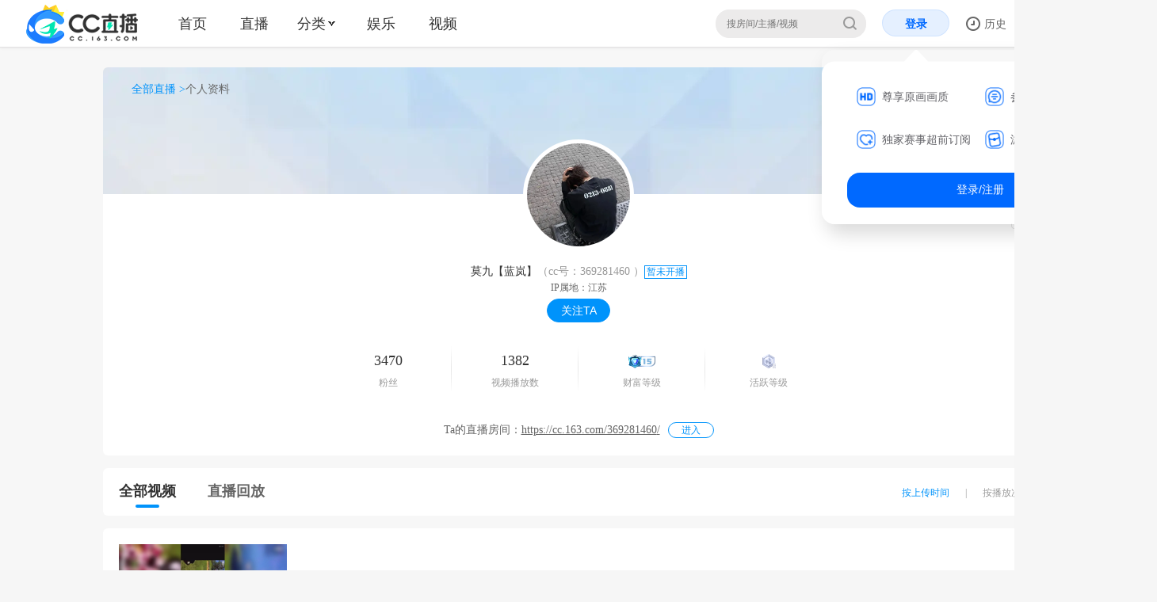

--- FILE ---
content_type: text/html; charset=utf-8
request_url: https://cc.163.com/user/369281460/
body_size: 16142
content:
<!DOCTYPE html><html><head><meta charSet="utf-8"/><meta name="viewport" content="width=device-width,initial-scale=1,minimum-scale=1,maximum-scale=1,user-scalable=no,shrink-to-fit=no"/><meta http-equiv="Content-Type" content="text/html; charset=utf-8"/><meta http-equiv="X-UA-Compatible" content="IE=edge"/><meta name="renderer" content="webkit"/><meta name="keywords" content="莫九【蓝岚】,莫九【蓝岚】的直播"/><meta name="description" itemProp="description" content="网易CC直播是网易推出的大型游戏娱乐直播平台，提供游戏直播、游戏视频、赛事直播、美女直播等。包括梦幻西游、大话西游、炉石传说、守望先锋、倩女幽魂、荒野行动、终结者2、决战平安京等游戏直播。"/><meta http-equiv="Content-Security-Policy" content="upgrade-insecure-requests"/><link rel="canonical" href="//cc.163.com/user/[ccid]/"/><link rel="SHORTCUT ICON" href="https://cotton.res.netease.com/buckets/4NhQWd/files/SXI61qt"/><link rel="preconnect" href="//cc.res.netease.com" crossorigin="anonymous"/><link rel="preconnect" href="//cc.fp.ps.netease.com" crossorigin="anonymous"/><link rel="preconnect" href="//pull.cc.netease.com" crossorigin="anonymous"/><link rel="preconnect" href="//alipullhdlptscopy.cc.netease.com" crossorigin="anonymous"/><link rel="preconnect" href="//kspullhdlptscopy.cc.netease.com" crossorigin="anonymous"/><link rel="preload" href="//livestatic.cc.163.com/_next/static/fonts/icomoon.fe34.ttf" crossorigin="anonymous" as="font"/><link rel="manifest" href="/manifest.json"/><script>try {
                            localStorage.removeItem('NAME_BOARD_CONFIG');
                        } catch (e) {
                            console.log(e);
                        }</script><script defer="" src="//cc.res.netease.com/act/common/cclink/v0.4.3/cclink.js" crossorigin="anonymous" data-id="cclink"></script><script defer="" src="//cc.res.netease.com/act/webcc/bi_log_new/2.4.4/index.js" crossorigin="anonymous" data-id="bi_log_new"></script><script defer="" src="//cc.res.netease.com/act/webcc/cclink/v2.3.4/cclink.js" crossorigin="anonymous" data-id="cclinkv2"></script><link rel="preload" href="//cc.res.netease.com/act/webcc/plugin_modal/v1.9.0/index.js" crossorigin="anonymous" as="script" data-id="plugin_modal"/><link rel="preload" href="//cc.res.netease.com/act/webcc/performance-reporter/v1.4.0/index.js" crossorigin="anonymous" as="script" data-id="performance-reporter"/><link rel="preconnect" href="//cotton.res.netease.com" crossorigin="anonymous"/><script defer="" src="https://urswebzj.nosdn.127.net/webzj_cdn101/message.js"></script><title>莫九【蓝岚】的个人空间_莫九【蓝岚】视频_直播回放_网易CC直播</title><meta name="next-head-count" content="26"/><link rel="preload" href="//livestatic.cc.163.com/_next/static/css/7567dfb27949b9c0.css" as="style" crossorigin="anonymous"/><link rel="stylesheet" href="//livestatic.cc.163.com/_next/static/css/7567dfb27949b9c0.css" crossorigin="anonymous" data-n-g=""/><link rel="preload" href="//livestatic.cc.163.com/_next/static/css/0c5dee6fd132ae56.css" as="style" crossorigin="anonymous"/><link rel="stylesheet" href="//livestatic.cc.163.com/_next/static/css/0c5dee6fd132ae56.css" crossorigin="anonymous" data-n-p=""/><noscript data-n-css=""></noscript><script defer="" crossorigin="anonymous" nomodule="" src="//livestatic.cc.163.com/_next/static/chunks/polyfills-c67a75d1b6f99dc8.js"></script><script src="//livestatic.cc.163.com/_next/static/chunks/webpack-ef9ec1d81c1ded2c.js" defer="" crossorigin="anonymous"></script><script src="//livestatic.cc.163.com/_next/static/chunks/framework-65a4a8723c4eda77.js" defer="" crossorigin="anonymous"></script><script src="//livestatic.cc.163.com/_next/static/chunks/main-72bf50cb1311d01a.js" defer="" crossorigin="anonymous"></script><script src="//livestatic.cc.163.com/_next/static/chunks/pages/_app-3c7d560ff5ad8231.js" defer="" crossorigin="anonymous"></script><script src="//livestatic.cc.163.com/_next/static/chunks/ac1c44fc-aada7b8d1153e0b0.js" defer="" crossorigin="anonymous"></script><script src="//livestatic.cc.163.com/_next/static/chunks/8031-54c251ba85d5a696.js" defer="" crossorigin="anonymous"></script><script src="//livestatic.cc.163.com/_next/static/chunks/2836-ea93d8d087e8fc93.js" defer="" crossorigin="anonymous"></script><script src="//livestatic.cc.163.com/_next/static/chunks/7287-3b949afc32c3a409.js" defer="" crossorigin="anonymous"></script><script src="//livestatic.cc.163.com/_next/static/chunks/5621-18dda923e87bb6c8.js" defer="" crossorigin="anonymous"></script><script src="//livestatic.cc.163.com/_next/static/chunks/pages/user/%5Bccid%5D-99ea159a6e9a9fe8.js" defer="" crossorigin="anonymous"></script><script src="//livestatic.cc.163.com/_next/static/nextjs/_buildManifest-2.198.1.js" defer="" crossorigin="anonymous"></script><script src="//livestatic.cc.163.com/_next/static/nextjs/_ssgManifest.js" defer="" crossorigin="anonymous"></script><style id="__jsx-3940396101">.headBg.showBg.jsx-1700873866{display:block;position:absolute;top:0;right:0;width:244px;height:50px;}</style><style id="__jsx-72894118">body{min-width:1460px;}</style><style id="__jsx-769926502">.win_box.jsx-769926502{display:none;}.jsx-769926502:galobal(.win_box.win_box_show){display:block;}#win_cover.jsx-769926502{display:none;position:fixed;top:0;left:0;height:100%;width:100%;background-color:rgba(0,0,0,0.5);z-index:10000;}</style><style id="__jsx-4102559083">.seo-title{display:none !important;}</style></head><body><div id="__next" data-reactroot=""><div style="position:fixed;z-index:9999;top:50%;left:16px;right:16px;bottom:16px;pointer-events:none"></div><div style="height:100%" class="jsx-4102559083 "><link rel="preload" href="//cc.res.netease.com/act/webcc/plugin_modal/v1.9.0/index.js" crossorigin="anonymous" as="script" data-id="plugin_modal" class="jsx-4102559083"/><link rel="preload" href="//cc.res.netease.com/act/webcc/performance-reporter/v1.4.0/index.js" crossorigin="anonymous" as="script" data-id="performance-reporter" class="jsx-4102559083"/><script>try {
                    var isHtml5PlayerSupported = window.MediaSource && window.MediaSource.isTypeSupported('video/mp4; codecs="avc1.42E01E,mp4a.40.2"') && window.fetch && ReadableStream;
                    if(!isHtml5PlayerSupported) {
                        var html = '<div class="browser-tips"><span class="error-tips"></span>为了您的账号安全，获得更好的使用体验，建议您升级为最新的<a href="https://www.microsoft.com/zh-cn/edge" target="_blank">Edge</a>浏览器，或使用<a href="https://www.google.cn/chrome/" target="_blank">Chrome</a>、<a href="http://www.firefox.com.cn/download/" target="_blank">Firefox</a>浏览器</div>';

                        document.getElementById("__next").insertAdjacentHTML('beforebegin', html);
                    }
                } catch (e) {
                    console.error(e);
                }</script><div id="header" style="display:block" class="jsx-1700873866 undefined"><div class="jsx-1700873866 header-center padding-block js-header-center special"><div class="menu-location"><a class="logo" href="/" target=""></a><a href="/" class="menu-index location-item js-need-log " data-logid="clk_web_1_1">首页</a><a href="/category/live/" class="menu-onlive location-item js-need-log " data-logid="clk_web_1_2">直播</a><div class="menu-classification location-item menu-category "><a href="/category/" class="js-need-log" data-logid="clk_web_1_4"><span class="text">分类<span class="def-font arrow-down"></span></span></a><div class="hover-list category-hover-list"><span class="hover-list-before"></span><div class="classification-list"><p class="sub-title"><span class="leftborder"></span>常用<span class="edit">添加你的常用分类，找起来更方便</span></p></div><div class="classification-list"><p class="sub-title"><span class="leftborder"></span>手游</p><a href="/category/25/" class="classification-item js-need-log-now  " title="梦幻西游手游" eventid="clk-4-webddjc-none-dbgnl-3-flxgpl" maininfo="[object Object]" logfrom="N19147_714396"><div class="classification-item-txt">梦幻西游手游</div></a><a href="/category/9148/" class="classification-item js-need-log-now  hot-game-nav" title="逆水寒手游" eventid="clk-4-webddjc-none-dbgnl-3-flxgpl" maininfo="[object Object]" logfrom="N19147_714396"><div class="classification-item-txt">逆水寒手游</div></a><a href="/category/9161/" class="classification-item js-need-log-now  hot-game-nav" title="永劫无间手游" eventid="clk-4-webddjc-none-dbgnl-3-flxgpl" maininfo="[object Object]" logfrom="N19147_714396"><div class="classification-item-txt">永劫无间手游</div></a><a href="/category/9035/" class="classification-item js-need-log-now  " title="荒野行动" eventid="clk-4-webddjc-none-dbgnl-3-flxgpl" maininfo="[object Object]" logfrom="N19147_714396"><div class="classification-item-txt">荒野行动</div></a><a href="/category/9010/" class="classification-item js-need-log-now  " title="阴阳师" eventid="clk-4-webddjc-none-dbgnl-3-flxgpl" maininfo="[object Object]" logfrom="N19147_714396"><div class="classification-item-txt">阴阳师</div></a><a href="/category/28/" class="classification-item js-need-log-now  " title="大话西游手游" eventid="clk-4-webddjc-none-dbgnl-3-flxgpl" maininfo="[object Object]" logfrom="N19147_714396"><div class="classification-item-txt">大话西游手游</div></a><a href="/category/9045/" class="classification-item js-need-log-now  " title="第五人格" eventid="clk-4-webddjc-none-dbgnl-3-flxgpl" maininfo="[object Object]" logfrom="N19147_714396"><div class="classification-item-txt">第五人格</div></a><a href="/category/30/" class="classification-item js-need-log-now  " title="倩女幽魂手游" eventid="clk-4-webddjc-none-dbgnl-3-flxgpl" maininfo="[object Object]" logfrom="N19147_714396"><div class="classification-item-txt">倩女幽魂手游</div></a><a href="/category/90013/" class="classification-item js-need-log-now  " title="率土之滨" eventid="clk-4-webddjc-none-dbgnl-3-flxgpl" maininfo="[object Object]" logfrom="N19147_714396"><div class="classification-item-txt">率土之滨</div></a><a href="/category/9150/" class="classification-item js-need-log-now  hot-game-nav" title="射雕" eventid="clk-4-webddjc-none-dbgnl-3-flxgpl" maininfo="[object Object]" logfrom="N19147_714396"><div class="classification-item-txt">射雕</div></a><a href="/category/9049/" class="classification-item js-need-log-now  hot-game-nav" title="一梦江湖2.0" eventid="clk-4-webddjc-none-dbgnl-3-flxgpl" maininfo="[object Object]" logfrom="N19147_714396"><div class="classification-item-txt">一梦江湖2.0</div></a><a href="/category/9031/" class="classification-item js-need-log-now  " title="决战！平安京" eventid="clk-4-webddjc-none-dbgnl-3-flxgpl" maininfo="[object Object]" logfrom="N19147_714396"><div class="classification-item-txt">决战！平安京</div></a><a href="/category/9156/" class="classification-item js-need-log-now  hot-game-nav" title="破碎之地" eventid="clk-4-webddjc-none-dbgnl-3-flxgpl" maininfo="[object Object]" logfrom="N19147_714396"><div class="classification-item-txt">破碎之地</div></a><a href="/category/9077/" class="classification-item js-need-log-now  " title="猫和老鼠" eventid="clk-4-webddjc-none-dbgnl-3-flxgpl" maininfo="[object Object]" logfrom="N19147_714396"><div class="classification-item-txt">猫和老鼠</div></a><a href="/category/9118/" class="classification-item js-need-log-now  " title="综合手游" eventid="clk-4-webddjc-none-dbgnl-3-flxgpl" maininfo="[object Object]" logfrom="N19147_714396"><div class="classification-item-txt">综合手游</div></a></div><div class="classification-list"><p class="sub-title"><span class="leftborder"></span>端游</p><a href="/category/9133/" class="classification-item js-need-log-now  hot-game-nav" title="永劫无间" eventid="clk-4-webddjc-none-dbgnl-3-flxgpl" maininfo="[object Object]" logfrom="N19147_714396"><div class="classification-item-txt">永劫无间</div></a><a href="/category/3/" class="classification-item js-need-log-now  hot-game-nav" title="梦幻西游电脑版" eventid="clk-4-webddjc-none-dbgnl-3-flxgpl" maininfo="[object Object]" logfrom="N19147_714396"><div class="classification-item-txt">梦幻西游电脑版</div></a><a href="/category/9149/" class="classification-item js-need-log-now  hot-game-nav" title="燕云十六声" eventid="clk-4-webddjc-none-dbgnl-3-flxgpl" maininfo="[object Object]" logfrom="N19147_714396"><div class="classification-item-txt">燕云十六声</div></a><a href="/category/1001/" class="classification-item js-need-log-now  hot-game-nav" title="魔兽世界" eventid="clk-4-webddjc-none-dbgnl-3-flxgpl" maininfo="[object Object]" logfrom="N19147_714396"><div class="classification-item-txt">魔兽世界</div></a><a href="/category/6/" class="classification-item js-need-log-now  " title="大话2经典版" eventid="clk-4-webddjc-none-dbgnl-3-flxgpl" maininfo="[object Object]" logfrom="N19147_714396"><div class="classification-item-txt">大话2经典版</div></a><a href="/category/20/" class="classification-item js-need-log-now  " title="大话2免费版" eventid="clk-4-webddjc-none-dbgnl-3-flxgpl" maininfo="[object Object]" logfrom="N19147_714396"><div class="classification-item-txt">大话2免费版</div></a><a href="/category/9158/" class="classification-item js-need-log-now  hot-game-nav" title="萤火突击" eventid="clk-4-webddjc-none-dbgnl-3-flxgpl" maininfo="[object Object]" logfrom="N19147_714396"><div class="classification-item-txt">萤火突击</div></a><a href="/category/9051/" class="classification-item js-need-log-now  " title="逆水寒" eventid="clk-4-webddjc-none-dbgnl-3-flxgpl" maininfo="[object Object]" logfrom="N19147_714396"><div class="classification-item-txt">逆水寒</div></a><a href="/category/4/" class="classification-item js-need-log-now  " title="新倩女幽魂" eventid="clk-4-webddjc-none-dbgnl-3-flxgpl" maininfo="[object Object]" logfrom="N19147_714396"><div class="classification-item-txt">新倩女幽魂</div></a><a href="/category/2/" class="classification-item js-need-log-now  " title="天下端游" eventid="clk-4-webddjc-none-dbgnl-3-flxgpl" maininfo="[object Object]" logfrom="N19147_714396"><div class="classification-item-txt">天下端游</div></a><a href="/category/9041/" class="classification-item js-need-log-now  " title="荒野行动PC模拟器" eventid="clk-4-webddjc-none-dbgnl-3-flxgpl" maininfo="[object Object]" logfrom="N19147_714396"><div class="classification-item-txt">荒野行动PC模拟器</div></a><a href="/category/9159/" class="classification-item js-need-log-now  hot-game-nav" title="七日世界" eventid="clk-4-webddjc-none-dbgnl-3-flxgpl" maininfo="[object Object]" logfrom="N19147_714396"><div class="classification-item-txt">七日世界</div></a><a href="/category/9666/" class="classification-item js-need-log-now  " title="漫威争锋" eventid="clk-4-webddjc-none-dbgnl-3-flxgpl" maininfo="[object Object]" logfrom="N19147_714396"><div class="classification-item-txt">漫威争锋</div></a><a href="/category/9163/" class="classification-item js-need-log-now  hot-game-nav" title="界外狂潮" eventid="clk-4-webddjc-none-dbgnl-3-flxgpl" maininfo="[object Object]" logfrom="N19147_714396"><div class="classification-item-txt">界外狂潮</div></a></div><a href="/category/" class="hover-list-link js-need-log btn-blue" logid="clk_web_57_19">全部分类</a></div></div><span><a href="/ent/" class="menu-miccard location-item js-need-log " data-logid="clk_web_1_5">娱乐</a></span><a href="/v/" class="location-item js-need-log" data-logid="clk_web_1_6">视频</a><div class="menu-classification location-item menu-match-rcm  hidden"><a href="/match/" class="js-need-log" data-logid="clk_web_1_23" data-log="{0:position}"><span class="text">赛事<span class="def-font arrow-down"></span></span></a><span class="hover-list" id="menu-matchrcm-list"><span class="hover-list-before"></span><ul class="match-rcm-list"></ul><a href="/match/" class="hover-list-link js-need-log btn-blue" data-logid="clk_web_1_27">更多赛事</a></span></div></div><div class="user-do"><div class="search user-do-item  " id="searchBoss"><input type="text" placeholder="搜房间/主播/视频" class="search-text js-search-text" maxLength="30"/><span class="search-btn js-search-btn def-font searcher"><em class="user-do-ico"></em></span><div class="search-droplist" id="search-droplist" tabindex="1"><span class="hover-list-before"></span><div id="search-droplist-wrapper"><div class="js-search-record search-component" style="display:none"><h4><span class="def-font clock-2"></span> 历史搜索<span class="js-search-record-clear search-record-clear"><span class="def-font dustbin"></span> 清空</span></h4><ul class="search-record-list js-search-record-list"></ul></div><div class="js-search-recommand search-component search-recommand"><h4><span class="def-font hot-1"></span> 热门搜索</h4><div class="js-search-recommand-list"><ul class="search-recommand-list"></ul><ul class="search-recommand-list"></ul></div><div class="search-recommand-nodata">热词君去了趟火星</div></div></div></div><div class="search-suggest" id="search-suggest" tabindex="2"><span class="hover-list-before"></span><div id="search-suggest-wrapper"><ul class="search-suggest-list"><li class="search-suggest-item search-suggest-tip">你是不是要找</li></ul></div></div></div><div class="header-nav-login user-do-item js-unlogin" id="login"><button class="login-btn js-need-log-now" logid="clk_web_1_7">登录</button></div><div class="user-do-item my-info js-login" id="my-info"></div><span class="user-do-item js-my-record" id="my-record"><span class="def-font clock-l"></span> 历史<span class="hover-list record-list js-record-list"><span class="hover-list-before"></span><div class="js-loading loading" style="display:block"></div><div class="js-no-record no-record" style="display:none"><span></span><br/>暂无历史观看记录</div><ul class="list"></ul></span></span><div class="user-do-item" id="download"><a href="/download/pc/" logid="clk_web_1_37" class="def-font download js-need-log-now" target="_blank"></a><a href="/download/pc/" logid="clk_web_1_37" class="download-txt js-need-log-now" target="_blank"> 下载</a><span class="hover-list menu-download-list" id="menu-download-list"><span class="hover-list-before"></span><span class="qr-con"><a href="/download/pc/" logid="clk_web_1_12" class="menu-download-float menu-download-pc download-list-link js-need-log-now" target="_blank"><span class="qrcode"></span><span class="title">PC客户端</span><span class="content">点击下载</span></a><a href="/download/app/" logid="clk_web_1_13" class="menu-download-float menu-download-app download-list-link js-need-log-now" target="_blank"><span class="qrcode"></span><span class="title">手机APP</span><span class="content">扫码下载</span></a></span><a href="/download/tool/" logid="clk_web_1_38" class="menu-download-item menu-download-tool download-list-link js-need-log-now" target="_blank"><span class="icon"></span><span class="title">主播工具</span><span class="content">简单好用  轻松开播</span></a></span></div><a href="//cc.163.com/act/webcc/anchor-sign/index.html?part=2" class="user-do-item anchor-live js-unsigned-anchor js-need-log-now" id="menu-be-anchor" target="_blank" logid="clk_web_1_14"><span class="def-font video"></span>开播</a></div></div></div><div class="main clearfix"><div class="personal-main"><div class="personal-topCon"><div class="tip-off-btn_tipOffContainer__we_Ua"><div class="tip-off-btn_tipOffBtn__0EnWa"><div class="tip-off-btn_menu___sQdh"><div class="tip-off-btn_btn__exaiK">举报</div></div></div></div><div class="block-title"><span class="title-txt"><a href="/category/live/">全部直播 &gt;</a><span>个人资料</span></span></div><div class="base-block clearfix"><div class="photo-wrap"><img loading="lazy" decoding="async" src="http://cc.fp.ps.netease.com/file/65f4217a66cb6e8192339a1cugbilCPY05" alt="用户头像" class="photo" width="130" height="130"/><div class="personal-info-guard-star" id="personal-info-guard-star"></div></div><div class="un-follow-item follow-item" id="290875159"><div class="name-wrap"><h2><span class="name">莫九【蓝岚】</span></h2><span class="font-grey font-normal">（cc号：<span class="js-cute-txt-linear personal-cute-txt js-need-log-now " logid="clk_web_55_2" uid="290875159">369281460<!-- --> </span>）</span><span class="un-line-con">暂未开播</span></div><div class="ip-wrap">IP属地：江苏</div><div><button class="btn-common m0 un-follow">已关注</button><button class="btn-common btn-blue m0 to-follow">关注TA</button><div class="info-experience"><div class="info-column-item"><p class="font-big">3470</p><p class="font-small">粉丝</p></div><div class="info-column-item"></div><div class="info-column-item wealth-box" _level="15" _cur="100000" _next="120000"><span class="rich-level-badge_richLevelBadgeContainer__3KVup  rich-level cur riches-level-hover-tips "><img src="[data-uri]" class="riches-level-hover-tips rich-level-badge_richLevelBadge__FJhCk  " alt="财富等级标识" data-level="15" data-uid="290875159" data-offsetx="-20"/></span><p class="font-small">财富等级</p></div><div class="js-personal-info-active info-column-item active-box last"><img loading="lazy" decoding="async" src="" alt="" width="18" height="18" class="active-level js-personal-info-active-icon"/><p class="font-small">活跃等级</p><div class="active-box-hover hover-list"><span class="hover-list-before personal-hover-list-before"></span><p class="line"><img loading="lazy" decoding="async" src="" alt="" width="32" height="32" class="active-level js-personal-info-active-icon"/>活跃等级Lv.<span class="js-personal-info-active-lv">0</span></p><div class="schedule"><div class="inner" style="width:0%;min-width:0"><p class="text ">0%</p></div></div><p><span class="js-personal-info-active-link link">查看我的活跃等级</span></p></div></div></div><div class="online-room">Ta的直播房间：<h1><a class="text-underline" href="/369281460/">https://cc.163.com/369281460<!-- -->/</a></h1><a href="/369281460/" class="btn-s copy-btn"> <!-- -->进入<!-- --> </a></div></div></div></div></div><div class="video-area js-video-area" data-show="1"><div class="block-title"><div class="title-txt js-video-tab js-need-log-now" logid="clk_web_12_1" data-index="1"><div class="line"></div>全部视频</div><div class="title-txt js-video-tab js-need-log-now" logid="clk_web_12_3" data-index="2"><div class="line"></div>直播回放</div><span class="js-video-sorts video-sorts" data-index="1"><span class="title-opt js-video-sort active" type="uploadtime">按上传时间</span><span class="title-opt spliter">|</span><span class="title-opt js-video-sort" type="pv">按播放次数</span></span><span class="js-video-sorts video-sorts" data-index="2"><span class="title-opt js-video-sort active" type="uploadtime">按上传时间</span><span class="title-opt spliter">|</span><span class="title-opt js-video-sort" type="pv">按播放次数</span></span></div><div class="video-wrapper" data-index="1"><ul class="video-list js-video-list"><li class="result-item"><div class="result-item-poster"><img loading="lazy" decoding="async" src="http://cc.fp.ps.netease.com/file/60515b4a5e6027479a551af0rMtBMTJ903" alt="视频封面"/>☑<a href="https://cc.163.com/v/60515b43f7367d1f0a943a79/" target="_blank" class="result-item-mask js-need-log-now" logid="clk_web_12_2" log="60515b43f7367d1f0a943a79:recordid"></a><span class="result-item-duration">00:18</span></div><div class="result-item-info"><p><a href="https://cc.163.com/v/60515b43f7367d1f0a943a79/" target="_blank" class="left result-item-title nick js-need-log-now" logid="clk_web_12_2" log="60515b43f7367d1f0a943a79:recordid" title="【蓝岚】小鸡崽🐤的圈子视频">【蓝岚】小鸡崽🐤的圈子视频</a></p><p><span class="result-item-visitor"><span class="def-icon visitor"></span> <!-- -->1382</span><span class="right result-item-date">2021-03-17</span></p></div></li></ul><div class="video-pagenation blue" id="video-pagenation-1" data-video-page="1" data-video-total-page="1" style="display:block"></div><div class="no-item js-video-no-item" style="display:none"><p>主播当前还没有视频哦～</p></div></div><div class="video-wrapper" data-index="2"><ul class="video-list js-video-list"></ul><div class="video-pagenation blue" id="video-pagenation-2"></div><div class="no-item js-video-no-item"><p>主播当前未发布直播回放视频哦～</p></div></div></div></div></div><div id="win_cover" class="jsx-769926502"></div><div id="win_box" class="jsx-769926502 win_box"><h4 class="jsx-769926502 win_title"></h4><a href="javascript:;" class="jsx-769926502 win_shut"></a><div class="jsx-769926502 win_content"><i class="jsx-769926502 icon-succ"></i><i class="jsx-769926502 icon-error"></i><div class="jsx-769926502 content_txt"></div></div><div class="jsx-769926502 win_bottom"><a href="javascript:;" class="jsx-769926502 confirm">确定</a><a href="javascript:;" class="jsx-769926502 cancel">取消</a></div></div><div id="cloudBox" class="jsx-769926502 cloud-box"><i class="jsx-769926502 icon-error-s"></i><i class="jsx-769926502 icon-succ-s"></i><span class="jsx-769926502 cloud-txt"></span></div><div id="js-phone-verification-container" class="jsx-769926502"></div><div class="browser-zoom-tips-con "><div id="browser-zoom-tips-bgCon" class="browser-zoom-tips-bgCon"></div><div id="browser-zoom-tips" class="browser-zoom-tips" style="width:310px;height:277px;top:0;left:0"><div class="zoom-closeBt" style="margin-left:285px;margin-top:14px"></div><div class="browser-zoom-tips-ft"><div class="btn-close-today" style="margin-top:192px;width:120px;height:40px"></div><div class="btn-close-forever" style="margin-top:192px;width:120px;height:40px"></div></div></div></div></div></div><script id="__NEXT_DATA__" type="application/json" crossorigin="anonymous">{"props":{"pageProps":{"SERVER_RENDER_ERROR":false,"title":"莫九【蓝岚】的个人空间_莫九【蓝岚】视频_直播回放_网易CC直播","keyWords":"莫九【蓝岚】,莫九【蓝岚】的直播","description":"","topNav":[{"top_priority":1001,"top_nav":"yes","img":"http://cc.fp.ps.netease.com/file/605070d38b7427397d4e6c08Giycl8j603","gamename":"永劫无间","home_priority":980,"gametype":9133,"priority":980,"left_priority":980,"score":376069,"left_nav":"yes","insert_pos":0,"game_tag":"pc_game","home_lives_size":2,"show_video":"yes","icon":"http://cc.fp.ps.netease.com/file/605070d37f9d2a0a5307e9beigAqgyXU03","hot_tag":"yes","home_lives_priority":960},{"top_priority":1000,"top_nav":"yes","img":"http://cc.fp.ps.netease.com/file/5a7822fca7f25263ccb2916cv9VayOwv","gamename":"梦幻西游电脑版","home_priority":1000,"gametype":3,"priority":1000,"left_priority":1000,"score":9674554,"left_nav":"yes","insert_pos":0,"game_tag":"pc_game","home_lives_size":2,"show_video":"no","icon":"http://cc.fp.ps.netease.com/file/5dd75fa996dee4f11cbbb555zH4KOUjN02","hot_tag":"yes","home_lives_priority":1000},{"top_priority":960,"top_nav":"yes","img":"http://cc.fp.ps.netease.com/file/636b322d37086022c7e88896kTifi1ay04","gamename":"燕云十六声","home_priority":960,"gametype":9149,"priority":960,"left_priority":960,"score":0,"left_nav":"yes","insert_pos":0,"game_tag":"pc_game","home_lives_size":1,"show_video":"yes","icon":"http://cc.fp.ps.netease.com/file/636b322d8c378411079f410dllvc3k3004","hot_tag":"yes","home_lives_priority":960},{"top_priority":950,"top_nav":"yes","img":"http://cc.fp.ps.netease.com/file/5ce4d7c5143cfa54a2064e19eaxdiANJ02","gamename":"魔兽世界","home_priority":950,"gametype":1001,"priority":11000,"left_priority":950,"score":593010,"left_nav":"yes","insert_pos":0,"game_tag":"pc_game","home_lives_size":1,"show_video":"yes","icon":"http://cc.fp.ps.netease.com/file/5ce4d7c5a7f252cb6fc9848fiRxAKsxH02","hot_tag":"yes","home_lives_priority":950},{"top_priority":900,"top_nav":"yes","img":"http://cc.fp.ps.netease.com/file/5a782565a7f25275f737d274lbuGGhp7","gamename":"梦幻西游手游","home_priority":900,"gametype":25,"priority":900,"left_priority":900,"score":3444685,"left_nav":"yes","insert_pos":0,"game_tag":"mobile_game","home_lives_size":2,"show_video":"no","icon":"http://cc.fp.ps.netease.com/file/5cdc1fe97f9d2a897de39107FHvEJwM702","hot_tag":"no","home_lives_priority":900},{"top_priority":850,"top_nav":"yes","img":"http://cc.fp.ps.netease.com/file/5a7822ea96dee442950dc742jyPX6YG5","gamename":"大话2经典版","home_priority":850,"gametype":6,"priority":850,"left_priority":850,"score":4249829,"left_nav":"yes","insert_pos":0,"game_tag":"pc_game","home_lives_size":2,"show_video":"no","icon":"http://cc.fp.ps.netease.com/file/5cdc20df6f04946e09829518oDbgdSFZ02","hot_tag":"no","home_lives_priority":850},{"top_priority":850,"top_nav":"yes","img":"http://cc.fp.ps.netease.com/file/6305fe369d15dc02d868c08cPlxo6Lf004","gamename":"逆水寒手游","home_priority":850,"gametype":9148,"priority":850,"left_priority":850,"score":981670,"left_nav":"no","insert_pos":1,"game_tag":"mobile_game","home_lives_size":1,"show_video":"yes","icon":"http://cc.fp.ps.netease.com/file/6305fe36338c8e349560acdcAzCc8eDA04","hot_tag":"yes","home_lives_priority":-1},{"top_priority":825,"top_nav":"yes","img":"http://cc.fp.ps.netease.com/file/65de9edba583ca4c5309eb55li9l4ijD05","gamename":"永劫无间手游","home_priority":825,"gametype":9161,"priority":825,"left_priority":825,"score":469597,"left_nav":"yes","insert_pos":0,"game_tag":"mobile_game","home_lives_size":1,"show_video":"yes","icon":"http://cc.fp.ps.netease.com/file/65de9edb5a0c15c173be4245iRiZapwT05","hot_tag":"yes","home_lives_priority":825},{"top_priority":820,"top_nav":"yes","img":"http://cc.fp.ps.netease.com/file/5c9342b56f0494cb63a9d8b8sEQFCfQ802","gamename":"大话2免费版","home_priority":82,"gametype":20,"priority":170,"left_priority":82,"score":216487,"left_nav":"no","insert_pos":0,"game_tag":"pc_game","home_lives_size":1,"show_video":"no","hot_tag":"no","home_lives_priority":-1},{"top_priority":800,"top_nav":"yes","img":"http://cc.fp.ps.netease.com/file/655c202da8be4a48b0cc064dwDEZw0Z905","gamename":"萤火突击","home_priority":800,"gametype":9158,"priority":800,"left_priority":800,"score":0,"left_nav":"yes","insert_pos":0,"game_tag":"pc_game","home_lives_size":1,"show_video":"yes","icon":"http://cc.fp.ps.netease.com/file/655c202dba2dadb2eabc9b62yKN9Q3Cs05","hot_tag":"yes","home_lives_priority":800},{"top_priority":760,"top_nav":"yes","img":"http://cc.fp.ps.netease.com/file/5a7824aa8b7427fdc2eb0b573brcz0BB","gamename":"荒野行动","home_priority":760,"gametype":9035,"priority":760,"left_priority":760,"score":0,"left_nav":"yes","insert_pos":0,"game_tag":"mobile_game","home_lives_size":2,"show_video":"yes","icon":"http://cc.fp.ps.netease.com/file/5cdc1fa07f9d2a90823b0967uAqMCuPX02","hot_tag":"no","home_lives_priority":760},{"top_priority":650,"top_nav":"yes","img":"http://cc.fp.ps.netease.com/file/5a7823036f049423e1bcba592gq8p863","gamename":"阴阳师","home_priority":650,"gametype":9010,"priority":650,"left_priority":650,"score":209064,"left_nav":"yes","insert_pos":0,"game_tag":"mobile_game","home_lives_size":2,"show_video":"yes","icon":"http://cc.fp.ps.netease.com/file/5cdc20028b7427a3e84fcfeePsRUPU2a02","hot_tag":"no","home_lives_priority":650},{"top_priority":601,"top_nav":"yes","img":"http://cc.fp.ps.netease.com/file/5b2079378b74274d361de7fdu3jc4YhR","gamename":"逆水寒","home_priority":601,"gametype":9051,"priority":601,"left_priority":601,"score":21867,"left_nav":"no","insert_pos":0,"game_tag":"pc_game","home_lives_size":2,"show_video":"no","icon":"http://cc.fp.ps.netease.com/file/5cdc1f5d8b7427a8b23f90cbIKskt1f402","hot_tag":"no","home_lives_priority":-1},{"top_priority":600,"top_nav":"yes","img":"http://cc.fp.ps.netease.com/file/5a7824da143cfabd40aefd73Ow6mwhcc","gamename":"大话西游手游","home_priority":600,"gametype":28,"priority":600,"left_priority":600,"score":1907914,"left_nav":"yes","insert_pos":0,"game_tag":"mobile_game","home_lives_size":2,"show_video":"no","icon":"http://cc.fp.ps.netease.com/file/5cdc2066a7f252600bd703f2JkrmeA9C02","hot_tag":"no","home_lives_priority":600},{"top_priority":550,"top_nav":"yes","img":"http://cc.fp.ps.netease.com/file/5a7823b95e6027570ae77640HHqES447","gamename":"第五人格","home_priority":550,"gametype":9045,"priority":550,"left_priority":550,"score":410736,"left_nav":"yes","insert_pos":0,"game_tag":"mobile_game","home_lives_size":2,"show_video":"yes","icon":"http://cc.fp.ps.netease.com/file/5cdc201f2786fdb110eafda9ePkvObjY02","hot_tag":"no","home_lives_priority":800},{"top_priority":500,"top_nav":"yes","img":"http://cc.fp.ps.netease.com/file/5a78256c8b7427fa62700a6cwpMUYVvi","gamename":"倩女幽魂手游","home_priority":500,"gametype":30,"priority":500,"left_priority":500,"score":472910,"left_nav":"yes","insert_pos":0,"game_tag":"mobile_game","home_lives_size":1,"show_video":"no","hot_tag":"no","home_lives_priority":500},{"top_priority":450,"top_nav":"yes","img":"http://cc.fp.ps.netease.com/file/613852c04ae863a0c32d5578tmQPKNpX03","gamename":"率土之滨","home_priority":450,"gametype":90013,"priority":450,"left_priority":450,"score":140793,"left_nav":"yes","insert_pos":0,"game_tag":"mobile_game","home_lives_size":1,"show_video":"no","hot_tag":"no","home_lives_priority":450},{"top_priority":440,"top_nav":"yes","img":"http://cc.fp.ps.netease.com/file/659cae17811229418e2dd9fdeYSeia8J05","gamename":"射雕","home_priority":440,"gametype":9150,"priority":440,"left_priority":440,"score":0,"left_nav":"yes","insert_pos":0,"game_tag":"mobile_game","home_lives_size":1,"show_video":"yes","icon":"http://cc.fp.ps.netease.com/file/659cae17f93c78e2fab7f971iM0FcMNz05","hot_tag":"yes","home_lives_priority":440},{"top_priority":400,"top_nav":"yes","img":"http://cc.fp.ps.netease.com/file/5a7822a996dee442950dc6f4DG7LCz2i","gamename":"新倩女幽魂","home_priority":400,"gametype":4,"priority":400,"left_priority":400,"score":2376929,"left_nav":"no","insert_pos":0,"game_tag":"pc_game","home_lives_size":2,"show_video":"no","icon":"http://cc.fp.ps.netease.com/file/5cdc209d96dee470aa409a01EPuIhL5502","hot_tag":"no","home_lives_priority":400},{"top_priority":300,"top_nav":"yes","img":"http://cc.fp.ps.netease.com/file/5d3084ee8b7427a23f3d991dF6817DBV02","gamename":"一梦江湖2.0","home_priority":750,"gametype":9049,"priority":300,"left_priority":300,"score":100,"left_nav":"yes","insert_pos":0,"game_tag":"mobile_game","home_lives_size":2,"show_video":"no","icon":"http://cc.fp.ps.netease.com/file/5d3084ee6f0494a61479a808qCFS6VNw02","hot_tag":"yes","home_lives_priority":750},{"top_priority":200,"top_nav":"yes","img":"http://cc.fp.ps.netease.com/file/5fc4e9c6143cfa81af8d623c7Mv29DLA02","gamename":"天下端游","home_priority":200,"gametype":2,"priority":200,"left_priority":200,"score":205144,"left_nav":"yes","insert_pos":0,"game_tag":"pc_game","home_lives_size":1,"show_video":"yes","hot_tag":"no","home_lives_priority":200},{"top_priority":150,"top_nav":"yes","img":"http://cc.fp.ps.netease.com/file/5c7f55512786fd9de1275dd0xPdo9wqD02","gamename":"决战！平安京","home_priority":150,"gametype":9031,"priority":150,"left_priority":150,"score":17098,"left_nav":"yes","insert_pos":0,"game_tag":"mobile_game","home_lives_size":2,"show_video":"yes","icon":"http://cc.fp.ps.netease.com/file/5cdc1f767f9d2a90823b093ci3s1Ioyy02","hot_tag":"no","home_lives_priority":150},{"top_priority":150,"top_nav":"yes","img":"http://cc.fp.ps.netease.com/file/6145cc2f5e60273734f665cfpD7Vsoo103","gamename":"荒野行动PC模拟器","home_priority":1,"gametype":9041,"priority":150,"left_priority":150,"score":0,"left_nav":"no","insert_pos":0,"game_tag":"pc_game","home_lives_size":1,"show_video":"yes","hot_tag":"no","home_lives_priority":-1},{"top_priority":100,"top_nav":"yes","img":"http://cc.fp.ps.netease.com/file/662f09389b75670c918589efxTzjBNwe05","gamename":"破碎之地","home_priority":1,"gametype":9156,"left_priority":20,"score":40,"left_nav":"no","insert_pos":0,"game_tag":"mobile_game","home_lives_size":1,"show_video":"yes","icon":"http://cc.fp.ps.netease.com/file/662f093800dee61195a14442ilbgeUq205","hot_tag":"yes","home_lives_priority":-1},{"top_priority":80,"top_nav":"yes","img":"http://cc.fp.ps.netease.com/file/5ed862798b7427bca2820db0v1H3hWR402","gamename":"二次元","home_priority":80,"gametype":65008,"priority":80,"left_priority":80,"score":0,"left_nav":"yes","insert_pos":0,"game_tag":"other","home_lives_size":1,"show_video":"no","icon":"http://cc.fp.ps.netease.com/file/5ed862798b742782d91f9dabiHGjY9Ys02","hot_tag":"no","home_lives_priority":80},{"top_priority":70,"top_nav":"yes","img":"http://cc.fp.ps.netease.com/file/5c6bc25ca7f2522972659851dF74DrZt02","gamename":"猫和老鼠","home_priority":70,"gametype":9077,"priority":70,"left_priority":70,"score":0,"left_nav":"yes","insert_pos":0,"game_tag":"mobile_game","home_lives_size":2,"show_video":"yes","home_lives_priority":70,"hot_tag":"no","icon":"http://cc.fp.ps.netease.com/file/5cf0a55c5e602795211c74ffelFBPXgx02"},{"top_priority":60,"top_nav":"yes","img":"http://cc.fp.ps.netease.com/file/655c19cfb1c1431f02eb9cd7z4ZKHQoW05","gamename":"七日世界","home_priority":60,"gametype":9159,"priority":60,"left_priority":60,"score":0,"left_nav":"yes","insert_pos":0,"game_tag":"pc_game","home_lives_size":1,"show_video":"yes","icon":"http://cc.fp.ps.netease.com/file/655c19cf7f4c944258c40919rhB4gjI505","hot_tag":"yes","home_lives_priority":60},{"top_priority":1,"top_nav":"yes","img":"http://cc.fp.ps.netease.com/file/670b2e865278ff262d8a64e4YUg5x36a05","gamename":"漫威争锋","home_priority":1,"gametype":9666,"priority":1,"left_priority":1,"score":39,"left_nav":"yes","insert_pos":0,"game_tag":"pc_game","home_lives_size":1,"show_video":"yes","icon":"http://cc.fp.ps.netease.com/file/670b2e862e73b234917a70f4YizDie6i05","hot_tag":"no","home_lives_priority":0},{"top_priority":1,"top_nav":"yes","img":"http://cc.fp.ps.netease.com/file/67482197988de2a565c5a5289gqTuG3k05","gamename":"界外狂潮","home_priority":1,"gametype":9163,"priority":1,"left_priority":1,"score":0,"left_nav":"no","insert_pos":0,"game_tag":"pc_game","home_lives_size":1,"show_video":"yes","icon":"http://cc.fp.ps.netease.com/file/6748219896db1528253c3f70z0bcVyYy05","hot_tag":"yes","home_lives_priority":1},{"top_priority":1,"top_nav":"yes","img":"http://cc.fp.ps.netease.com/file/63296da16424938b6255fd0fWSSRA6ci04","gamename":"综合手游","home_priority":340,"gametype":9118,"priority":1,"left_priority":1,"score":0,"left_nav":"yes","insert_pos":3,"game_tag":"mobile_game","home_lives_size":2,"show_video":"yes","icon":"http://cc.fp.ps.netease.com/file/63296da1840f3e6bb281785ffp4XpQfU04","hot_tag":"no","home_lives_priority":340}],"matchData":[],"personalInfo":{"seo_prefix":"莫九【蓝岚】的个人空间_莫九【蓝岚】视频_直播回放_网易CC直播","title":"","keyword":"","keywords_suffix":"莫九【蓝岚】,莫九【蓝岚】的直播","description":"","description_suffix":"","uinfo":{"pv":1382,"uid":290875159,"videos":{"result":[{"comment":0,"uploadtime":"2021-03-17 09:28:35","tag0":3,"tag1":56,"tag2":771,"pv_month":2,"fake_pv_week":0,"praise_week":0,"pv_week":0,"gametype":"65005","height":1280,"default_mp4_size":"6393282","duration":"00:18","uploadtime_ts":1615944515,"uid":290875159,"fake_pv_day":0,"city":"江苏","fake_pv_month":2,"pv":1382,"video_url":"http://vod.cc.163.com/static/CCVodPlayer.swf?file=http://vod.cc.163.com/file/60515b43f7367d1f0a943a79.flv","title":"【蓝岚】小鸡崽🐤的圈子视频","fake_praise_day":0,"panorama":0,"videoid":"60515b43f7367d1f0a943a79","width":592,"uploadclient":"ios-cc-3.6.3_by_JWT_IOS","update_by":"vodapi","duration_fmt":"00:18","barrage_count":0,"purl":"http://cc.fp.ps.netease.com/file/65f4217a66cb6e8192339a1cugbilCPY05","ccid":369281460,"follower_num":3470,"uploadtime_date":"2021-03-17","comment_count":0,"low_flv_size":"3444163","externplayer":"http://cc.163.com/act/m/daily/iframeplayer/?id=60515b43f7367d1f0a943a79","state":7,"link":"/v/60515b43f7367d1f0a943a79/","tag_name2":"短视频","tag_name1":"CC娱乐","tag_name0":"娱乐视频","default_mp4":"https://vod.cc.163.com/file/60515b43f7367d1f0a943a79.mp4","praise_day":0,"low_mp4_size":"3443633","desc":"这是我在圈子发布的精彩视频，大家可以到圈子查看我更新的动态哦","src":"feed","gift_count":0,"default_flv":"https://vod.cc.163.com/file/60515b43f7367d1f0a943a79.flv","pv_day":0,"cover":"http://cc.fp.ps.netease.com/file/60515b4a5e6027479a551af0rMtBMTJ903","duration_sec":18,"play_url":"https://cc.163.com/v/60515b43f7367d1f0a943a79/","uploadtime_hhmm":"09:28","praise_month":0,"praise":0,"fake_pv":1382,"fake_praise_month":0,"share":0,"nickname":"莫九【蓝岚】","fake_praise_week":0,"default_flv_size":"6394644","fake_praise":0}],"page":1,"page_size":15,"total_page":1},"follower_num":3470,"wealth_level":{"uid":290875159,"level":15,"exp":100920,"nextlevelexp":120000,"curlevelexp":100000},"labels":0,"cancel_status":"normal","current_panorama":0,"realname_status":0,"is_live":false,"anchor_level":{"uid":"290875159","sublevel":1,"mainlevel":1,"exp":0,"nextlevelexp":2000,"curlevelexp":0},"show_location":"江苏","is_following":false,"purl":"http://cc.fp.ps.netease.com/file/65f4217a66cb6e8192339a1cugbilCPY05","nickname":"莫九【蓝岚】","ccid":369281460}},"fontend_kv_config":{"registerLimit":false,"cclink":"0.4.1","ccLinkVersion":"0.4.1","hlsjsVersion":"1.0.2","roomPlayerVersion":"0.18.1","webHeadVersion":"1.4.0","pageTTL":300,"playerUrl":"//cc.res.netease.com/act/webcc/h5player/v0.39.45/index.js","immersiveViewLimitConfig":3,"webLoginVersion":"1.4.0","dataTTL":3600,"richLevelLimit":true,"playback_limit":{"show_time":["2021/07/01 00:00:00","2099/08/07 00:00:00"],"channel":[]},"roomPlayerCfg":{"type":"script","depend_nodecc_version":"2.174.0","next_version":"0.39.53","name":"room_h5player","src":"//cc.res.netease.com/act/webcc/h5player/v$version/index.js","version":"0.39.53","grayRate":"100"},"playerCfg":{"url":"//cc.res.netease.com/act/webcc/h5player/v$version/index.js","version":"0.36.0"},"rankListSwitchConfig":{"richLevel":4},"indexPlayerCfg":{"next_version":"0.39.53","version":"0.39.53","name":"index_h5player","type":"script","src":"//cc.res.netease.com/act/webcc/h5player/v$version/index.js","depend_nodecc_version":"2.174.0"},"dsRoomPlayerCfg":{"name":"ds_room_h5player","src":"https://cc.res.netease.com/act/webcc/ds-h5player/v$version/index.js","version":"0.39.55","type":"script"},"barrage_limit":{"hide_time":["2025/06/03 08:00:00","2025/06/05 08:00:00"],"channel":[4424456]},"csewConfig":{"version":"0.4.4","switch":true,"limit":false,"grewCfg":{"roomid":[2844732],"channelid":[6519236]}},"h5playerWokrerConfig":{"limit":false,"switch":true,"limitCfg":{"roomid":[808,990,24,56588,721,90068,88989,2323,175,9299,518,917,6630],"channelid":[]}},"h5Config":{"recharge":{"ios":false,"android":true,"gift":{"android":true,"ios":false}}},"commonModulesMap":[{"type":"script","preload":false,"strategy":"onload","deeps":[],"_id":"613ef5fbaf6576003dda5572","modify_ts":"2021-09-13T03:57:50.640Z","name":"user-detect-log","description":"通用防刷检测日志","src":"https://cc.res.netease.com/act/webcc/user-detect-log/v$version/app.js","version":"0.4.2","__v":0,"updatedAt":"2021-11-08T06:55:55.747Z"},{"type":"script","preload":true,"strategy":"immediately","deeps":[],"_id":"613ef69b9d39920036ae0861","modify_ts":"2021-09-13T03:57:50.436Z","name":"plugin_modal","description":"公共弹窗插件","src":"https://cc.res.netease.com/act/webcc/plugin_modal/v$version/index.js","version":"1.9.0","next_version":"1.9.0","depend_nodecc_version":"2.178.2","__v":0,"updatedAt":"2024-05-08T07:21:42.668Z"},{"type":"script","preload":false,"strategy":"onload","deeps":[],"_id":"613ef6f4a161b60043b2a6a4","modify_ts":"2021-09-13T03:58:09.421Z","name":"pin-code-plugin","description":"口令消息通用插件","src":"https://cc.res.netease.com/act/webcc/pin-code-plugin/v$version/index.js","version":"1.1.0","next_version":"1.1.0","depend_nodecc_version":"2.78.0","__v":0,"updatedAt":"2021-09-29T08:26:57.536Z"},{"type":"script","preload":false,"strategy":"onload","deeps":[],"_id":"613ef72c2aa60b0030f30df5","modify_ts":"2021-09-13T03:58:09.521Z","name":"modules_fansnotify","description":"开播通知提示","src":"https://cc.res.netease.com/act/webcc/modules_fansnotify/v$version/index.js","version":"1.6.0","__v":0,"updatedAt":"2023-09-22T08:32:10.359Z","depend_nodecc_version":"2.135.0","next_version":"1.6.0"},{"type":"script","preload":false,"strategy":"onload","deeps":[],"_id":"613ef77fa3790a0030ec5d38","modify_ts":"2021-09-13T03:57:50.642Z","name":"modules-gangup","description":"一起开黑玩法 web端全局逻辑","src":"https://cc.res.netease.com/act/webcc/modules-gangup/v$version/gangup.js","version":"1.0.0","__v":0,"updatedAt":"2021-09-29T08:26:54.003Z"},{"type":"script","preload":false,"strategy":"onload","deeps":[],"_id":"613ef7a70c1863002fcacdb4","modify_ts":"2021-09-13T08:45:06.317Z","name":"push-dialog","description":"Web端弹窗配置","src":"https://cc.res.netease.com/act/webcc/push-dialog/$version/index.js","version":"1.0.2","__v":0,"updatedAt":"2023-08-24T08:32:18.943Z"},{"type":"script","preload":false,"strategy":"onload","deeps":[],"_id":"619dfb45866f400030e0c456","name":"quick-login","description":"游戏跳转CC快捷登录","src":"https://cc.res.netease.com/act/webcc/quick-login/v$version/index.js","version":"1.2.0","createdAt":"2021-11-24T08:43:49.730Z","updatedAt":"2022-08-26T09:53:34.829Z","__v":0,"depend_nodecc_version":"2.130.2","next_version":"1.2.0"},{"type":"script","preload":true,"strategy":"immediately","deeps":[],"_id":"61e7779f13a3e600367f070a","name":"performance-reporter","description":"页面性能汇报","src":"https://cc.res.netease.com/act/webcc/performance-reporter/v$version/index.js","version":"1.4.0","next_version":"1.4.0","depend_nodecc_version":"2.158.4","createdAt":"2022-01-19T02:29:51.384Z","updatedAt":"2023-07-20T03:11:28.950Z","__v":0},{"type":"script","preload":false,"strategy":"onload","deeps":[],"_id":"636b260e647e0d003094890b","name":"riches-level-hover-tips-v2","description":"财富等级hover提示弹窗v2","src":"https://cc.res.netease.com/act/webcc/riches-level-hover-tips/$version/index.js","version":"1.1.1","next_version":"1.1.1","depend_nodecc_version":"2.141.1","createdAt":"2022-11-09T04:01:18.916Z","updatedAt":"2022-11-16T09:19:52.547Z","__v":0}],"roomModulesMap":[{"type":"script","pathname":[],"preload":true,"strategy":"immediately","deeps":[],"showInNoliveTemplate":false,"_id":"613ef5a00c1863002fcacdb3","modify_ts":"2021-09-15T08:04:48.374Z","name":"room_core","description":"房间核心模块","src":"https://cc.res.netease.com/act/webcc/room_core/v$version/index.js","version":"1.130.3","next_version":"1.130.3","depend_nodecc_version":"2.194.0","__v":0,"updatedAt":"2026-01-14T08:10:35.346Z","grayRate":null,"preview_version":""},{"type":"script","pathname":[],"preload":true,"strategy":"immediately","deeps":[],"showInNoliveTemplate":false,"_id":"613ef8502aa60b0030f30df6","modify_ts":"2021-09-15T08:05:15.161Z","name":"chat_screen","description":"公屏插件","src":"https://cc.res.netease.com/act/webcc/chat_screen/v$version/index.js","version":"1.80.2","next_version":"1.80.2","depend_nodecc_version":"2.196.1","__v":0,"updatedAt":"2025-03-05T12:15:11.637Z","grayRate":null,"preview_version":""},{"type":"script","pathname":[],"preload":true,"strategy":"immediately","deeps":[],"showInNoliveTemplate":false,"_id":"613ef8fa76066600377017cd","modify_ts":"2021-09-13T08:42:49.441Z","name":"gift-bar","description":"礼物架插件","src":"https://cc.res.netease.com/act/webcc/gift-bar/v$version/index.js","version":"1.43.0","next_version":"1.43.0","depend_nodecc_version":"2.174.4","__v":0,"updatedAt":"2024-01-25T03:24:45.072Z","grayRate":null},{"type":"script","pathname":[],"preload":true,"strategy":"immediately","deeps":[],"showInNoliveTemplate":true,"_id":"613ef934644f3c002f77e88c","modify_ts":"2021-09-15T08:05:43.643Z","name":"room-tabs-plugin","description":"房间内活动tabs模块","src":"https://cc.res.netease.com/act/webcc/room-tabs-plugin/v$version/index.js","version":"1.43.0","preview_version":"","next_version":"1.43.0","depend_nodecc_version":"2.174.2","__v":0,"updatedAt":"2025-12-02T07:54:20.358Z"},{"type":"script","pathname":[],"preload":true,"strategy":"immediately","deeps":[],"showInNoliveTemplate":false,"_id":"613ef9caa161b60043b2a6a5","modify_ts":"2021-09-13T03:58:09.423Z","name":"activity_entry_con","description":"左下角活动入口容器","src":"https://cc.res.netease.com/act/webcc/activity_entry_con/v$version/index.js","version":"1.17.0","next_version":"1.17.0","depend_nodecc_version":"2.188.0","__v":0,"updatedAt":"2024-06-14T09:53:15.434Z","grayRate":null},{"type":"script","pathname":[],"preload":false,"strategy":"onload","deeps":[],"showInNoliveTemplate":false,"_id":"613efa02a3790a0030ec5d39","modify_ts":"2021-09-13T03:57:50.728Z","name":"gift_banner","description":"送礼托盘效果模块","src":"https://cc.res.netease.com/act/webcc/gift_banner/$version/index.js","version":"1.13.0","__v":0,"updatedAt":"2023-08-30T11:28:19.316Z","depend_nodecc_version":"2.166.0","next_version":"1.13.0","grayRate":null},{"type":"script","pathname":[],"preload":false,"strategy":"onload","deeps":[],"showInNoliveTemplate":false,"_id":"613efaaba161b60043b2a6a6","modify_ts":"2021-09-13T03:58:09.423Z","name":"gamelive-js","description":"互动玩法","src":"https://cc.res.netease.com/act/webcc/modules-gamelive/$version/gamelive.js","version":"1.0.7","__v":0,"updatedAt":"2021-11-08T06:58:21.696Z"},{"type":"script","pathname":["/user/info/"],"preload":false,"strategy":"onload","deeps":[],"showInNoliveTemplate":false,"_id":"613efb1b9d39920036ae0862","modify_ts":"2021-09-13T03:57:50.438Z","name":"clipboard-js","description":"剪贴板模块","src":"https://cc.res.netease.com/act/webcc/modules-clipboard/$version/clipboard.js","version":"1.0.1","__v":0,"updatedAt":"2023-04-26T09:03:45.048Z"},{"type":"script","pathname":["/user/info/","/user/sign/"],"preload":false,"strategy":"onload","deeps":["gamelive-js"],"showInNoliveTemplate":false,"_id":"613efb660c1863002fcacdb5","modify_ts":"2021-09-13T03:58:09.608Z","name":"phoneVeri-js","description":"手机验证模块","src":"https://cc.res.netease.com/act/webcc/modules-phoneVerification/$version/index.js","version":"1.0.4","__v":0,"updatedAt":"2021-09-29T08:34:56.236Z"},{"type":"script","pathname":[],"preload":false,"strategy":"immediately","deeps":[],"showInNoliveTemplate":false,"_id":"613efb9eaf6576003dda5573","modify_ts":"2021-09-13T03:57:50.642Z","name":"modules-audioengine","description":"语音引擎","src":"https://cc.res.netease.com/act/webcc/audioengine/$version/audioengine.js","version":"2.6.0","__v":0,"updatedAt":"2022-11-09T09:36:03.849Z","depend_nodecc_version":"2.140.0","next_version":"2.6.0"},{"type":"script","pathname":["/n/user/msg/"],"preload":false,"strategy":"onload","deeps":[],"showInNoliveTemplate":false,"_id":"613efbd6a3790a0030ec5d3a","modify_ts":"2021-09-13T03:57:50.728Z","name":"modules-chat","description":"IM插件","src":"https://cc.res.netease.com/act/webcc/modules-chat/v$version/index.js","version":"2.35.0","preview_version":"","next_version":"2.35.0","depend_nodecc_version":"2.188.0","__v":0,"updatedAt":"2024-06-14T09:53:55.228Z"},{"type":"script","pathname":[],"preload":false,"strategy":"onload","deeps":[],"showInNoliveTemplate":false,"_id":"613efc2876066600377017cf","modify_ts":"2021-09-13T03:58:09.717Z","name":"wordsPresident-js","description":"文字主持人","src":"https://cc.res.netease.com/act/webcc/modules-wordsPresident/$version/index.js","version":"1.3.0","__v":0,"updatedAt":"2021-11-08T04:03:31.579Z"},{"type":"script","pathname":[],"preload":false,"strategy":"onload","deeps":[],"showInNoliveTemplate":false,"_id":"613efd6d644f3c002f77e88e","modify_ts":"2021-09-13T03:57:50.539Z","name":"modules_newgift_js","description":"星秀新人大礼包模块","src":"https://cc.res.netease.com/act/webcc/modules_newgift/$version/index.js","version":"0.0.0","__v":0,"updatedAt":"2021-11-08T03:47:54.805Z"},{"type":"script","pathname":[],"preload":false,"strategy":"onload","deeps":[],"showInNoliveTemplate":false,"_id":"613efdff2aa60b0030f30df8","modify_ts":"2021-09-13T07:40:15.589Z","name":"bubble_notify","description":"房间气泡通知插件","src":"https://cc.res.netease.com/act/webcc/bubble_notify/v$version/index.js","version":"1.2.3","__v":0,"depend_nodecc_version":"","next_version":"","updatedAt":"2023-11-15T07:12:29.224Z","grayRate":null},{"type":"script","pathname":[],"preload":false,"strategy":"onload","deeps":[],"showInNoliveTemplate":false,"_id":"613efe2e76066600377017d0","modify_ts":"2021-09-13T03:58:09.717Z","name":"module-offline_popup","description":"离线弹窗集合","src":"https://cc.res.netease.com/act/webcc/offline_popup/$version/index.js","version":"1.4.0","__v":0,"updatedAt":"2023-11-01T09:47:27.663Z","depend_nodecc_version":"2.171.0","next_version":"1.4.0"},{"type":"script","pathname":[],"preload":false,"strategy":"onload","deeps":[],"showInNoliveTemplate":false,"_id":"613efe7c0c1863002fcacdb6","modify_ts":"2021-09-13T03:58:09.608Z","name":"bwp-link-pk-game","description":"游戏类型连连看pk插件，如百闻牌","src":"https://cc.res.netease.com/act/webcc/bwp-link-pk-game/$version/index.js","version":"1.0.0","__v":0,"updatedAt":"2021-09-29T08:29:28.850Z"},{"type":"script","pathname":[],"preload":false,"strategy":"onload","deeps":[],"showInNoliveTemplate":false,"_id":"613efef2af6576003dda5575","modify_ts":"2021-09-13T03:57:50.642Z","name":"modules_virtual_room","description":"虚拟直播间","src":"https://cc.res.netease.com/act/webcc/modules-virtual-room/$version/index.js","version":"1.1.1","__v":0,"updatedAt":"2021-09-29T08:29:24.603Z"},{"type":"script","pathname":[],"preload":false,"strategy":"onload","deeps":[],"showInNoliveTemplate":false,"_id":"613f0096a161b60043b2a6a7","modify_ts":"2021-09-13T03:58:09.423Z","name":"taillamp-hover-tips","description":"铭牌/尾灯icon Hover提示插件","src":"https://cc.res.netease.com/act/webcc/taillamp-hover-tips/$version/index.js","version":"1.2.5","next_version":"1.2.5","depend_nodecc_version":"2.77.1","__v":0,"updatedAt":"2021-09-29T08:39:18.884Z"},{"type":"script","pathname":[],"preload":false,"strategy":"onload","deeps":[],"showInNoliveTemplate":false,"_id":"613f01e2a3790a0030ec5d3c","modify_ts":"2021-09-13T03:57:50.728Z","name":"live_left_bottom_box","description":"视频区左下角插件","src":"https://cc.res.netease.com/act/webcc/live_left_bottom_box/$version/index.js","version":"1.55.0","next_version":"1.56.0","depend_nodecc_version":"2.175.0","__v":0,"updatedAt":"2024-02-05T06:19:02.763Z"},{"type":"script","pathname":["/n/user/msg/"],"preload":false,"strategy":"onload","deeps":[],"showInNoliveTemplate":false,"_id":"613f02229d39920036ae0864","modify_ts":"2021-09-13T03:57:50.438Z","name":"enter_room_handler","description":"进入房间后，根据参数进行相关操作","src":"https://cc.res.netease.com/act/webcc/enter_room_handler/$version/index.js","version":"1.6.1","__v":0,"updatedAt":"2024-09-03T09:32:11.437Z","depend_nodecc_version":"2.176.0","next_version":"1.6.1","grayRate":null},{"type":"script","pathname":[],"preload":false,"strategy":"onload","deeps":[],"showInNoliveTemplate":false,"_id":"613f0257644f3c002f77e88f","modify_ts":"2021-09-13T03:57:50.539Z","name":"fireworks","description":"烟火特效","src":"https://cc.res.netease.com/act/webcc/modules-fireworks-effect/$version/fireworks.js","version":"2.10.0","next_version":"2.10.0","depend_nodecc_version":"2.159.0","__v":0,"updatedAt":"2023-07-26T11:27:24.248Z"},{"type":"script","pathname":[],"preload":false,"strategy":"onload","deeps":[],"showInNoliveTemplate":false,"_id":"613f03f7a3790a0030ec5d3d","modify_ts":"2021-09-13T03:57:50.728Z","name":"link-pk-game","description":"1v1连连看，包括普通连连看（随机PK/好友约战/礼物比拼）和PK排位赛","src":"https://cc.res.netease.com/act/webcc/link-pk-game/v$version/index.js","version":"1.19.2","next_version":"1.19.2","__v":0,"updatedAt":"2024-04-24T08:11:18.615Z","depend_nodecc_version":"2.176.0"},{"type":"script","pathname":[],"preload":false,"strategy":"onload","deeps":[],"showInNoliveTemplate":false,"_id":"613f04289d39920036ae0865","modify_ts":"2021-09-13T03:57:50.438Z","name":"wst-medal","description":"勋章体系入口模块","src":"https://cc.res.netease.com/act/webcc/wst_medal/$version/index.js","version":"1.0.2","__v":0,"updatedAt":"2022-01-19T08:34:35.518Z","depend_nodecc_version":"2.98.0","next_version":"1.0.2"},{"type":"script","pathname":[],"preload":false,"strategy":"onload","deeps":[],"showInNoliveTemplate":false,"_id":"613f045a644f3c002f77e890","modify_ts":"2021-09-13T03:57:50.539Z","name":"hero-headLines","description":"英雄头条玩法","src":"https://cc.res.netease.com/act/webcc/hero-headlines/$version/index.js","version":"1.0.3","__v":0,"updatedAt":"2021-11-08T06:59:24.841Z"},{"type":"script","pathname":[],"preload":false,"strategy":"onload","deeps":[],"showInNoliveTemplate":false,"_id":"613f0512644f3c002f77e891","modify_ts":"2021-09-13T03:57:50.539Z","name":"ar-effect","description":"ar礼物特效","src":"https://cc.res.netease.com/act/webcc/ar-gifteffect/$version/index.js","version":"1.6.0","next_version":"1.6.0","depend_nodecc_version":"2.132.0","__v":0,"updatedAt":"2022-09-01T09:33:09.180Z"},{"type":"script","pathname":[],"preload":false,"strategy":"onload","deeps":[],"showInNoliveTemplate":false,"_id":"613f0548af6576003dda5576","modify_ts":"2021-09-13T03:57:50.642Z","name":"trump-pk-game","description":"团战连连看匹配排位赛---WEB PK条调整","src":"https://cc.res.netease.com/act/webcc/trump-pk-game/$version/index.js","version":"1.0.0","__v":0,"updatedAt":"2021-09-29T08:28:24.644Z"},{"type":"script","pathname":[],"preload":false,"strategy":"onload","deeps":[],"showInNoliveTemplate":false,"_id":"613f0d58a3790a0030ec5d3f","modify_ts":"2021-09-13T03:57:50.728Z","name":"change-voice-gift-plugin","description":"变声礼物插件","src":"https://cc.res.netease.com/act/webcc/change-voice-gift-plugin/v$version/index.js","version":"1.1.0","__v":0,"updatedAt":"2021-11-08T09:01:34.861Z"},{"type":"script","pathname":[],"preload":false,"strategy":"onload","deeps":[],"showInNoliveTemplate":false,"_id":"613f0dbe9d39920036ae0867","modify_ts":"2021-09-13T03:57:50.438Z","name":"diy-effect","description":"直播间diy特效模块","src":"https://cc.res.netease.com/act/webcc/modules-diy-effect/$version/index.js","version":"1.1.4","__v":0,"updatedAt":"2022-03-02T07:26:37.551Z","depend_nodecc_version":"2.104.0","next_version":"1.1.4"},{"type":"script","pathname":[],"preload":false,"strategy":"onload","deeps":[],"showInNoliveTemplate":false,"_id":"613f0e0c644f3c002f77e892","modify_ts":"2021-09-13T03:57:50.539Z","name":"universal-gift-header","description":"通用礼物栏header组件","src":"https://cc.res.netease.com/act/webcc/universal-gift-header/v$version/index.js","version":"1.7.0","__v":0,"updatedAt":"2023-12-20T11:42:15.805Z","depend_nodecc_version":"2.173.0","next_version":"1.7.0"},{"type":"script","pathname":[],"preload":false,"strategy":"onload","deeps":[],"showInNoliveTemplate":false,"_id":"613f0e4eaf6576003dda5577","modify_ts":"2021-09-13T03:57:50.642Z","name":"player-iframe-controller","description":"播放器区域特效","src":"https://cc.res.netease.com/act/webcc/player-iframe-controller/$version/index.js","version":"1.1.0","__v":0,"updatedAt":"2021-11-08T07:00:27.466Z"},{"type":"script","pathname":[],"preload":false,"strategy":"onload","deeps":[],"showInNoliveTemplate":false,"_id":"613f0e83a3790a0030ec5d40","modify_ts":"2021-09-22T07:26:36.271Z","name":"luxury-car-sdk","description":"跑车改造特效","src":"https://cc.res.netease.com/act/webcc/luxury-car-sdk/v$version/index.js","version":"1.3.1","next_version":"1.3.1","depend_nodecc_version":"2.85.0","__v":0,"updatedAt":"2021-10-27T09:17:12.302Z"},{"type":"script","pathname":[],"preload":false,"strategy":"onload","deeps":[],"showInNoliveTemplate":false,"_id":"613f0eb29d39920036ae0868","modify_ts":"2021-09-13T03:57:50.438Z","name":"player-area-effect","description":"播放器区域动画模块","src":"https://cc.res.netease.com/act/webcc/player-area-effect/v$version/index.js","version":"1.6.0","__v":0,"updatedAt":"2023-11-10T07:38:32.353Z","depend_nodecc_version":"2.172.0","next_version":"1.6.0","grayRate":null},{"type":"script","pathname":[],"preload":false,"strategy":"onload","deeps":[],"showInNoliveTemplate":false,"_id":"613f0ee0644f3c002f77e893","modify_ts":"2021-09-13T03:57:50.539Z","name":"horse-pk-game","description":"赛马PK游戏","src":"https://cc.res.netease.com/act/webcc/horse-pk-game/$version/index.js","version":"1.0.0","__v":0,"updatedAt":"2021-11-08T07:00:42.251Z"},{"type":"script","pathname":[],"preload":true,"strategy":"immediately","deeps":[],"showInNoliveTemplate":false,"_id":"61bc5cf01ab919003040255a","name":"live_right_top_box_wrap","description":"房间视频区右上角插件容器","src":"https://cc.res.netease.com/act/webcc/live_right_top_box_wrap/v$version/index.js","version":"1.1.0","createdAt":"2021-12-17T09:48:32.038Z","updatedAt":"2021-12-17T11:45:27.736Z","__v":0},{"type":"script","pathname":[],"preload":false,"strategy":"onload","deeps":[],"showInNoliveTemplate":false,"_id":"628d9cf82e30600035dcbdca","name":"left-top-follow-plugin","description":"视频区左上角——二路流弹窗插件","src":"https://cc.res.netease.com/act/webcc/left-top-follow-plugin/v$version/index.js","version":"1.1.2","next_version":"1.1.2","depend_nodecc_version":"2.171.0","createdAt":"2022-05-25T03:05:28.196Z","updatedAt":"2023-11-01T09:46:59.468Z","__v":0},{"type":"script","pathname":[],"preload":false,"strategy":"onload","deeps":[],"showInNoliveTemplate":true,"_id":"62fc931b3abcde003d09a814","name":"modules-recommend","description":"房间推荐插件","src":"https://cc.res.netease.com/act/webcc/modules-recommend/v$version/index.js","version":"1.10.3","next_version":"1.10.3","depend_nodecc_version":"2.145.0","createdAt":"2022-08-17T07:04:59.827Z","updatedAt":"2023-03-29T08:56:29.825Z","__v":0,"grayRate":null},{"type":"script","pathname":["/n/user/msg/","/dz/yjwj-video-center/"],"preload":false,"strategy":"onload","deeps":[],"showInNoliveTemplate":true,"_id":"6350e7213056b5003640e8db","name":"ccvideoplayer","description":"点播播放器，提供sdk给业务方调用","src":"https://cc.res.netease.com/act/webcc/ccvideoplayer/v$version/index.js","version":"1.2.1","createdAt":"2022-10-20T06:13:54.001Z","updatedAt":"2023-07-27T02:06:00.576Z","__v":0,"grayRate":null,"next_version":"1.2.1","depend_nodecc_version":"2.158.4"}],"libModulesMap":[{"type":"script","preload":true,"strategy":"immediately","deeps":[],"_id":"620c5eb61ab919003040255f","name":"cclink","description":"cclink - 多tab共享socket","src":"https://cc.res.netease.com/act/common/cclink/v$version/cclink.js","version":"0.4.3","createdAt":"2022-02-16T02:17:26.711Z","updatedAt":"2022-10-26T08:53:15.131Z","__v":0,"depend_nodecc_version":"2.139.0","next_version":"0.4.3"},{"type":"script","preload":true,"strategy":"immediately","deeps":[],"_id":"620c5eeca6a73d002fbd2e3c","name":"bi_log_new","description":"bi log日志模块","src":"https://cc.res.netease.com/act/webcc/bi_log_new/$version/index.js","version":"2.4.4","createdAt":"2022-02-16T02:18:20.821Z","updatedAt":"2022-02-16T02:18:20.821Z","__v":0},{"type":"script","preload":true,"strategy":"immediately","deeps":[],"_id":"6281c30aae897f002f916cbc","name":"cclinkv2","description":"cclinkv2","src":"https://cc.res.netease.com/act/webcc/cclink/v$version/cclink.js","version":"2.3.4","createdAt":"2022-05-16T03:20:42.910Z","updatedAt":"2024-05-14T06:59:48.005Z","__v":0,"depend_nodecc_version":"2.172.2","next_version":"2.3.4","preview_version":"","grayRate":null}]},"gameInline":false,"modules":{"loadedServerTime":1769067963}}},"page":"/user/[ccid]","query":{"ccid":"369281460"},"buildId":"nextjs","assetPrefix":"//livestatic.cc.163.com","runtimeConfig":{"isDev":false,"isLocal":false,"runningMode":"production","assetPrefix":"//livestatic.cc.163.com/_next/_static/"},"isFallback":false,"customServer":true,"gip":true,"appGip":true,"scriptLoader":[]}</script></body></html>

--- FILE ---
content_type: application/javascript; charset=UTF-8
request_url: https://paymentquery.cc.163.com/paymentquery/get_vip_info?uids=290875159&callback=_jp17690679727710
body_size: 133
content:
_jp17690679727710({"code": 0, "reason": "Success", "data": [{"uid": 290875159, "level": 0, "name": "\u975e\u8d35\u65cf", "from_mall": 0, "is_vipcard": 0, "is_hide": 0, "is_vip_experience": 0, "expire_time": 0, "pre_level": 0, "old_level": 0}]})

--- FILE ---
content_type: application/javascript
request_url: https://cc.res.netease.com/act/webcc/modules-gangup/v1.0.0/gangup.js
body_size: 892
content:
/*! ccmodules/cclive-modules-gangup,李翔飞 */
!function(n){function o(c){if(e[c])return e[c].exports;var i=e[c]={i:c,l:!1,exports:{}};return n[c].call(i.exports,i,i.exports,o),i.l=!0,i.exports}var e={};o.m=n,o.c=e,o.i=function(n){return n},o.d=function(n,e,c){o.o(n,e)||Object.defineProperty(n,e,{configurable:!1,enumerable:!0,get:c})},o.n=function(n){var e=n&&n.__esModule?function(){return n.default}:function(){return n};return o.d(e,"a",e),e},o.o=function(n,o){return Object.prototype.hasOwnProperty.call(n,o)},o.p="//cc.res.netease.com/act/webcc/modules-gangup/1.0.0/",o(o.s=0)}([function(n,o){var e=41728;!function(){window.ccLink&&window.ccLink.onMessage(e,52,function(n){ccWeb.win.alert("<p>"+n.content+"</p>",[],["知道了"],!0,"",!1,"forbid-win")}),window.ccLink&&window.ccLink.onMessage(e,50,function(n){ccWeb.win.alert('<div style="font-weight:bold;margin-bottom:12px;font-size:16px;text-align:center">'+n.title+'</div><p style="text-align:center">'+n.content+"</p>",[],["确定"],!0,"",!1,"forbid-win")}),window.ccLink&&window.ccLink.onMessage(e,54,function(n){if(window.roomInfo&&9046==window.roomInfo.gameType&&window.roomInfo.isInRoom)try{window.roomPlugins&&window.roomPlugins.openPlugin("",n.page_url.replace(/https?:/,""))}catch(n){}}),window.ccLink&&window.ccLink.onMessage(e,3,function(n){if(window.roomInfo&&window.roomInfo.isInRoom)try{if(roomInfo.isAnchor)return;var o=document.getElementById("plugins1832");if(null==o)return;var e;e=2!=n.status?"url(//cc.fp.ps.netease.com/file/5cde7bc87f9d2a0fcb41c77b3h3ldA5V02)":"url(//cc.fp.ps.netease.com/file/5cde7bc86f04941c6cee241cf8KGJIQS02)",o.style.backgroundImage=e}catch(n){}}),setTimeout(function(){window.roomInfo&&window.roomInfo.anchorId&&9046==window.roomInfo.gameType&&window.ccLink&&window.ccLink.send({cccid:3,ccsid:e,anchor_uid:window.roomInfo.anchorId})},1e3)}()}]);

--- FILE ---
content_type: application/javascript; charset=UTF-8
request_url: https://livestatic.cc.163.com/_next/static/chunks/pages/user/%5Bccid%5D-99ea159a6e9a9fe8.js
body_size: 11707
content:
(self.webpackChunk_N_E=self.webpackChunk_N_E||[]).push([[2068],{15692:function(e,n,t){"use strict";t.d(n,{Z:function(){return f}});t(41539),t(12419);var i=t(92777),s=t(82262),a=t(45959),c=t(63553),l=t(37247),o=t(95627),r=t.n(o),d=t(67294),u=t(66668),p=t(92903),v=t.n(p),h=t(69781),m=t(85893);function j(e){var n=function(){if("undefined"===typeof Reflect||!Reflect.construct)return!1;if(Reflect.construct.sham)return!1;if("function"===typeof Proxy)return!0;try{return Boolean.prototype.valueOf.call(Reflect.construct(Boolean,[],(function(){}))),!0}catch(e){return!1}}();return function(){var t,i=(0,l.Z)(e);if(n){var s=(0,l.Z)(this).constructor;t=Reflect.construct(i,arguments,s)}else t=i.apply(this,arguments);return(0,c.Z)(this,t)}}var f=function(e){(0,a.Z)(t,e);var n=j(t);function t(){return(0,i.Z)(this,t),n.apply(this,arguments)}return(0,s.Z)(t,[{key:"render",value:function(){return(0,m.jsxs)(d.Fragment,{children:[(0,m.jsx)(u.Z,{children:(0,m.jsx)("title",{className:"jsx-3822811812",children:"\u54ce\u5440\uff0c\u627e\u4e0d\u5230\u8fd9\u4e2a\u4e3b\u64ad"})}),(0,m.jsxs)("div",{className:"jsx-3822811812 main",children:[(0,m.jsx)("img",{src:v(),width:500,height:500,alt:"404",className:"jsx-3822811812"}),(0,m.jsx)("br",{className:"jsx-3822811812"}),(0,m.jsx)(h.ZP,{href:"/",prefetch:!0,children:(0,m.jsx)("a",{className:"jsx-3822811812 goIndex",children:"\u8fd4\u56de\u9996\u9875"})})]}),(0,m.jsx)(r(),{id:"3822811812",children:[".main.jsx-3822811812{width:100%;min-height:100vh;background:#e4e9ec;text-align:center;}",".main.jsx-3822811812 img.jsx-3822811812{margin-top:100px;}",".goIndex.jsx-3822811812{display:inline-block;height:50px;width:140px;text-align:center;background:#32acfb;color:#fff;border-radius:25px;line-height:48px;font-size:16px;}",".goIndex.jsx-3822811812:hover{background:#4cb8fe;color:#fff;}"]})]})}}]),t}(d.PureComponent)},33203:function(e,n,t){"use strict";t.d(n,{E:function(){return l}});var i=t(95627),s=t.n(i),a=t(67294),c=t(85893);function l(){return(0,c.jsxs)(a.Fragment,{children:[(0,c.jsx)("div",{id:"win_cover",className:"jsx-769926502"}),(0,c.jsxs)("div",{id:"win_box",className:"jsx-769926502 win_box",children:[(0,c.jsx)("h4",{className:"jsx-769926502 win_title"}),(0,c.jsx)("a",{href:"javascript:;",className:"jsx-769926502 win_shut"}),(0,c.jsxs)("div",{className:"jsx-769926502 win_content",children:[(0,c.jsx)("i",{className:"jsx-769926502 icon-succ"}),(0,c.jsx)("i",{className:"jsx-769926502 icon-error"}),(0,c.jsx)("div",{className:"jsx-769926502 content_txt"})]}),(0,c.jsxs)("div",{className:"jsx-769926502 win_bottom",children:[(0,c.jsx)("a",{href:"javascript:;",className:"jsx-769926502 confirm",children:"\u786e\u5b9a"}),(0,c.jsx)("a",{href:"javascript:;",className:"jsx-769926502 cancel",children:"\u53d6\u6d88"})]})]}),(0,c.jsxs)("div",{id:"cloudBox",className:"jsx-769926502 cloud-box",children:[(0,c.jsx)("i",{className:"jsx-769926502 icon-error-s"}),(0,c.jsx)("i",{className:"jsx-769926502 icon-succ-s"}),(0,c.jsx)("span",{className:"jsx-769926502 cloud-txt"})]}),(0,c.jsx)("div",{id:"js-phone-verification-container",className:"jsx-769926502"}),(0,c.jsx)(s(),{id:"769926502",children:[".win_box.jsx-769926502{display:none;}",".jsx-769926502:galobal(.win_box.win_box_show){display:block;}","#win_cover.jsx-769926502{display:none;position:fixed;top:0;left:0;height:100%;width:100%;background-color:rgba(0,0,0,0.5);z-index:10000;}"]})]})}},63652:function(e,n,t){"use strict";t.d(n,{BJ:function(){return r},Gi:function(){return p},SN:function(){return d}});var i=t(50029),s=t(87794),a=t.n(s),c=t(11734),l=t(36808),o=t.n(l);t(99789),t(35267);function r(){var e=arguments.length>0&&void 0!==arguments[0]?arguments[0]:1,n=arguments.length>1&&void 0!==arguments[1]?arguments[1]:30,t=e*n,i="/api/category/live/?format=json";return(0,c.Yu)(i,{start:t,size:n},{},0).then((function(e){return e.lives}))}function d(e){return u.apply(this,arguments)}function u(){return(u=(0,i.Z)(a().mark((function e(n){return a().wrap((function(e){for(;;)switch(e.prev=e.next){case 0:return e.abrupt("return",(0,c.ON)(c.CF,{following_uids:n}).then((function(e){return e})));case 1:case"end":return e.stop()}}),e)})))).apply(this,arguments)}function p(e){var n={headers:{"X-CSRFToken":o().get("cccsrftoken")},withCredentials:!0,form:!0};return(0,c.qC)(c.Do,{anchorid:e},n).then((function(e){return e}))}},90730:function(e,n,t){"use strict";t.r(n),t.d(n,{default:function(){return ve}});t(12419);var i=t(27812),s=t(16835),a=t(50029),c=t(92777),l=t(82262),o=t(45959),r=t(63553),d=t(37247),u=t(87794),p=t.n(u),v=(t(92222),t(41539),t(88674),t(82526),t(41817),t(66992),t(78783),t(33948),t(19601),t(67294)),h=t(66668),m=t(68091),j=t(35267),f=(t(74916),t(15306),t(47042),t(11734)),x={seo_prefix:"",keywords_suffix:"",uinfo:{pv:0,uid:0,videos:{result:[],page:1,page_size:15,total_page:0},follower_num:0,nickname:"",current_panorama:0,realname_status:0,is_live:!1,anchor_level:{uid:0,sublevel:1,mainlevel:1,exp:1,nextlevelexp:1,curlevelexp:1},is_following:!1,purl:"",wealth_level:{nextlevelexp:1,curlevelexp:1,uid:1,exp:1,level:1},ccid:0},keyword:"",title:""},A=t(31594);t(9653);function N(e){return Object.prototype.toString.call(e)}function g(e){return"[object String]"===N(e)}function b(e){return w.apply(this,arguments)}function w(){return(w=(0,a.Z)(p().mark((function e(n){var t,i,s;return p().wrap((function(e){for(;;)switch(e.prev=e.next){case 0:t=n.ccid,i=n.page;try{i=g(i)?i.slice(1):1}catch(a){(0,A.vU)("getPersonalInfo page error",i),i=1}return s="/api/user/".concat(t,"/video/p").concat(i,"/"),e.abrupt("return",(0,f.Yu)(s,{cache:!0,defaultData:x}));case 4:case"end":return e.stop()}}),e)})))).apply(this,arguments)}function y(){return(y=(0,a.Z)(p().mark((function e(n){var t,i,s;return p().wrap((function(e){for(;;)switch(e.prev=e.next){case 0:return t=n.gametype,i=n.uid,s=9133===t?"v1/agd90vip2022/user_vip_info?uids=".concat(i):"v1/agnshvip23/user_vip_info?uids=".concat(i,"&gametype=").concat(t),e.abrupt("return",(0,f.CO)("".concat(f.$o,"/").concat(s)));case 3:case"end":return e.stop()}}),e)})))).apply(this,arguments)}var I=t(85397),_=t(71142),k=(t(21249),t(63652)),E=t(62340),R=t(86130),D=t(34431),G=t.n(D),Z=t(28177),O=t.n(Z),M=t(91515),S=t.n(M),Q=t(53467),Y=t.n(Q),C=t(58105),B=t(1849),T=t.n(B),W=t(85893);function U(e){var n=e.uinfo;return(0,W.jsx)("div",{className:T().tipOffContainer,children:(0,W.jsx)("div",{className:T().tipOffBtn,children:(0,W.jsx)("div",{className:T().menu,children:(0,W.jsx)("div",{className:T().btn,onClick:function(){(0,C.BW)({type:"person",info:{uid:n.uid,ccid:n.ccid,nickname:n.nickname,source:"26",contentType:"\u7528\u6237"}})},children:"\u4e3e\u62a5"})})})})}var F=t(72255),z=t(45979),H=t(36214),P=t(99888),L=(t(47941),t(57327),t(38880),t(54747),t(49337),t(59499)),V=t(34424),J=t(56201),X=t.n(J);function K(e,n){var t=Object.keys(e);if(Object.getOwnPropertySymbols){var i=Object.getOwnPropertySymbols(e);n&&(i=i.filter((function(n){return Object.getOwnPropertyDescriptor(e,n).enumerable}))),t.push.apply(t,i)}return t}function q(e){for(var n=1;n<arguments.length;n++){var t=null!=arguments[n]?arguments[n]:{};n%2?K(Object(t),!0).forEach((function(n){(0,L.Z)(e,n,t[n])})):Object.getOwnPropertyDescriptors?Object.defineProperties(e,Object.getOwnPropertyDescriptors(t)):K(Object(t)).forEach((function(n){Object.defineProperty(e,n,Object.getOwnPropertyDescriptor(t,n))}))}return e}function $(e){var n,t,i=null===(n=e.allConfig)||void 0===n||null===(t=n[e.userInfo.level])||void 0===t?void 0:t.web_profile_icon;return i?(0,W.jsx)("span",{className:"".concat(X().label," ").concat(X()["label-"+e.userInfo.level]," ").concat(X()["gametype-"+e.gametype]),style:{background:"url(".concat(i,")")}}):(0,W.jsx)("span",{className:"".concat(X().label," ").concat(X()["label-"+e.userInfo.level]," ").concat(X()["gametype-"+e.gametype])})}function ee(e){return(0,W.jsxs)("div",{className:X().container,children:[(0,W.jsxs)("div",{className:"font-big ".concat(X().fontBig),children:[(0,W.jsx)($,q({},e)),(0,W.jsxs)("div",{className:X().hoverPanel,children:[(0,W.jsx)("p",{className:"font-big ".concat(X().fontBig),children:(0,W.jsx)($,q({},e))}),(0,W.jsx)("p",{className:X().desc,children:"\u62e5\u6709\u66f4\u9ad8\u7279\u6743\u7b49\u7ea7\uff0c\u4eab\u53d7\u66f4\u591a\u7279\u6743\u670d\u52a1\u53ca\u4f53\u9a8c"}),(0,W.jsx)("p",{className:X().btnOpenPage,onClick:function(){e.pageUrl&&V.default.openBlank(e.pageUrl+"?page_from=web-\u6211\u7684\u8d44\u6599\u9875-\u70b9\u51fb\u7279\u6743",(function(){}),999999)},children:"\u5347\u7ea7\u7279\u6743"})]})]}),(0,W.jsxs)("p",{className:"font-small",children:[e.gameName||"\u6c38\u52ab","\u7279\u6743\u7b49\u7ea7"]})]})}var ne=t(80916),te=t(96e3);function ie(e){var n=e.personalInfo,t=e.gameInline,i=(0,v.useState)(!1),s=i[0],c=i[1],l=(0,v.useState)(!1),o=l[0],r=l[1],d=(0,v.useState)(0),u=d[0],h=d[1],m=(0,v.useState)(0),x=m[0],A=m[1],N=(0,v.useState)(""),g=N[0],b=N[1],w=(0,v.useState)(0),I=w[0],R=w[1],D=(0,v.useState)(""),G=D[0],Z=D[1],O=(0,v.useState)(null),M=O[0],S=O[1],Q=n.uinfo,C="cancel"!==Q.cancel_status,B=C?{}:{display:"none"},T=Q.uid;(0,v.useEffect)((function(){var e=+(0,P.jS)("gamevipgametype")||(1==(0,P.jS)("showyjwjvip")?9133:0);e?function(e){return y.apply(this,arguments)}({gametype:e,uid:T}).then((function(e){var n,t,i,s;0===(null===(n=e.data)||void 0===n?void 0:n.sys_switch)&&(null===(t=e.data)||void 0===t||null===(i=t.user_info)||void 0===i||null===(s=i[T])||void 0===s?void 0:s.level)?S(e.data):S({})})).catch((function(e){console.error(e),S({})})):S({})}),[T]),(0,v.useEffect)((function(){function e(){return(e=(0,a.Z)(p().mark((function e(){var n;return p().wrap((function(e){for(;;)switch(e.prev=e.next){case 0:return e.next=2,F.b.whenLoginSuccess();case 2:if((null===(n=z.e.currentUser)||void 0===n?void 0:n.uid)!==T){e.next=5;break}return setTimeout((function(){r(!0)}),0),e.abrupt("return");case 5:(0,k.SN)(T).then((function(e){e.data&&e.data[T]&&c(!0)}));case 6:case"end":return e.stop()}}),e)})))).apply(this,arguments)}!function(){e.apply(this,arguments)}()}),[T]);var H=(0,v.useCallback)((function(){_.ZP.myId?window.open("/user/active/"):ccWeb.checkLogin(!0)}),[]);return(0,v.useEffect)((function(){(0,j.D8)(Number(T)).then((function(e){var n=e.icon,t=e.level,i=e.nextexp,s=e.up_exp,a=Math.floor((i-s)/i*100),c="";(!a||a<0)&&(a=0),!s&&t?(a=100,c="center"):a>0&&(c="right"),Z(n||""),h(t||0),A(s||0),R(a),b(c)}))}),[T]),(0,W.jsx)("div",{className:"main clearfix",children:(0,W.jsxs)("div",{className:"personal-main",children:[(0,W.jsxs)("div",{className:"personal-topCon",children:[C&&(0,W.jsxs)(v.Fragment,{children:[(0,W.jsx)(le,{myself:o,uid:T}),(0,W.jsx)(U,{uinfo:Q})]}),(0,W.jsx)("div",{className:"block-title",children:(0,W.jsxs)("span",{className:"title-txt",children:[t?(0,W.jsx)("a",{href:"/v/n/",children:"\u8fd4\u56de\u9996\u9875\xa0>"}):(0,W.jsx)("a",{href:"/category/live/",children:"\u5168\u90e8\u76f4\u64ad\xa0>"}),(0,W.jsx)("span",{children:"\u4e2a\u4eba\u8d44\u6599"})]})}),(0,W.jsxs)("div",{className:"base-block clearfix",children:[(0,W.jsxs)("div",{className:"photo-wrap",children:[(0,W.jsx)(E.Z,{src:Q.purl,alt:"\u7528\u6237\u5934\u50cf",className:"photo",width:"130",height:"130"}),(0,W.jsx)("div",{className:"personal-info-guard-star",id:"personal-info-guard-star",style:B})]}),(0,W.jsxs)("div",{className:"".concat(s?"followed-item":"un-follow-item"," follow-item"),id:Q.wealth_level.uid,children:[(0,W.jsxs)("div",{className:"name-wrap",children:[(0,W.jsx)("h2",{children:(0,W.jsx)("span",{className:"name",children:Q.nickname})}),(0,W.jsx)(oe,{uinfo:Q,myself:o}),!C||2!==Q.labels&&3!==Q.labels?null:(0,W.jsx)("img",{src:Y(),className:"anchor-verified-icon",title:"\u5b98\u65b9\u8ba4\u8bc1\u4e3b\u64ad"}),C&&(0,W.jsx)(se,{uinfo:Q})]}),(0,W.jsx)("div",{className:"ip-wrap",children:Q.show_location?"IP\u5c5e\u5730\uff1a".concat(Q.show_location):""}),(0,W.jsxs)("div",{style:B,children:[(0,W.jsx)("button",{className:"btn-common m0 un-follow",children:"\u5df2\u5173\u6ce8"}),(0,W.jsx)("button",{className:"btn-common btn-blue m0 to-follow",children:"\u5173\u6ce8TA"}),(0,W.jsxs)("div",{className:"info-experience",children:[(0,W.jsxs)("div",{className:"info-column-item",children:[(0,W.jsx)("p",{className:"font-big",children:Q.follower_num}),(0,W.jsx)("p",{className:"font-small",children:"\u7c89\u4e1d"})]}),(0,W.jsxs)("div",{className:"info-column-item",children:[M&&!M.user_info&&(0,W.jsxs)(W.Fragment,{children:[(0,W.jsx)("p",{className:"font-big",children:Q.pv}),(0,W.jsx)("p",{className:"font-small",children:"\u89c6\u9891\u64ad\u653e\u6570"})]}),(null===M||void 0===M?void 0:M.user_info)&&(0,W.jsx)(ee,{userInfo:M.user_info[T],allConfig:M.all_level_cfg,pageUrl:M.page_url,gameName:M.gamename,gametype:M.gametype||+(0,P.jS)("gamevipgametype")||(1==(0,P.jS)("showyjwjvip")?9133:0)})]}),(0,W.jsxs)("div",{className:"info-column-item wealth-box",_level:Q.wealth_level.level,_cur:Q.wealth_level.curlevelexp,_next:Q.wealth_level.nextlevelexp,children:[(0,W.jsx)(ne.o,{level:Q.wealth_level.level,className:"rich-level cur riches-level-hover-tips",dataset:{"data-level":Q.wealth_level.level,"data-uid":T||0,"data-offsetx":-20},attributes:{alt:"\u8d22\u5bcc\u7b49\u7ea7\u6807\u8bc6"}}),(0,W.jsx)("p",{className:"font-small",children:"\u8d22\u5bcc\u7b49\u7ea7"})]}),(0,W.jsxs)("div",{className:"js-personal-info-active info-column-item active-box last",children:[(0,W.jsx)(E.Z,{src:G,alt:"",width:"18",height:"18",className:"active-level js-personal-info-active-icon"}),(0,W.jsx)("p",{className:"font-small",children:"\u6d3b\u8dc3\u7b49\u7ea7"}),(0,W.jsxs)("div",{className:"active-box-hover hover-list",children:[(0,W.jsx)("span",{className:"hover-list-before personal-hover-list-before"}),(0,W.jsxs)("p",{className:"line",children:[(0,W.jsx)(E.Z,{src:G,alt:"",width:"32",height:"32",className:"active-level js-personal-info-active-icon"}),"\u6d3b\u8dc3\u7b49\u7ea7Lv.",(0,W.jsx)("span",{className:"js-personal-info-active-lv",children:u})]}),(0,W.jsx)("div",{className:"schedule",children:(0,W.jsx)("div",{className:"inner",style:{width:"".concat(I,"%"),minWidth:I?"40px":0},children:(0,W.jsx)("p",{className:"text ".concat(g),children:!x&&u?"\u5df2\u8fbe\u5230\u73b0\u9636\u6bb5\u6ee1\u7ea7":"".concat(I,"%")})})}),(0,W.jsx)("p",{children:(0,W.jsx)("span",{className:"js-personal-info-active-link link",onClick:H,children:"\u67e5\u770b\u6211\u7684\u6d3b\u8dc3\u7b49\u7ea7"})})]})]})]}),(0,W.jsxs)("div",{className:"online-room",children:["Ta\u7684\u76f4\u64ad\u623f\u95f4\uff1a",(0,W.jsx)("h1",{children:(0,W.jsxs)("a",{className:"text-underline",href:"/".concat(Q.ccid,"/"),children:["".concat(f.FH,"/").concat(Q.ccid),"/"]})}),(0,W.jsxs)("a",{href:"/".concat(Q.ccid,"/"),className:"btn-s copy-btn",children:[" ","\u8fdb\u5165"," "]})]})]})]})]})]}),(0,W.jsxs)("div",{className:"video-area js-video-area","data-show":"1",style:B,children:[(0,W.jsxs)("div",{className:"block-title",children:[(0,W.jsxs)("div",{className:"title-txt js-video-tab js-need-log-now",logid:"clk_web_12_1","data-index":"1",children:[(0,W.jsx)("div",{className:"line"}),"\u5168\u90e8\u89c6\u9891"]}),(0,W.jsxs)("div",{className:"title-txt js-video-tab js-need-log-now",logid:"clk_web_12_3","data-index":"2",children:[(0,W.jsx)("div",{className:"line"}),"\u76f4\u64ad\u56de\u653e"]}),(0,W.jsxs)("span",{className:"js-video-sorts video-sorts","data-index":"1",children:[(0,W.jsx)("span",{className:"title-opt js-video-sort active",type:"uploadtime",children:"\u6309\u4e0a\u4f20\u65f6\u95f4"}),(0,W.jsx)("span",{className:"title-opt spliter",children:"|"}),(0,W.jsx)("span",{className:"title-opt js-video-sort",type:"pv",children:"\u6309\u64ad\u653e\u6b21\u6570"})]}),(0,W.jsxs)("span",{className:"js-video-sorts video-sorts","data-index":"2",children:[(0,W.jsx)("span",{className:"title-opt js-video-sort active",type:"uploadtime",children:"\u6309\u4e0a\u4f20\u65f6\u95f4"}),(0,W.jsx)("span",{className:"title-opt spliter",children:"|"}),(0,W.jsx)("span",{className:"title-opt js-video-sort",type:"pv",children:"\u6309\u64ad\u653e\u6b21\u6570"})]})]}),(0,W.jsxs)("div",{className:"video-wrapper","data-index":"1",children:[(0,W.jsx)(ce,{videos:Q.videos}),(0,W.jsx)(ae,{videos:Q.videos})]}),(0,W.jsxs)("div",{className:"video-wrapper","data-index":"2",children:[(0,W.jsx)("ul",{className:"video-list js-video-list"}),(0,W.jsx)("div",{className:"video-pagenation blue",id:"video-pagenation-2"}),(0,W.jsx)("div",{className:"no-item js-video-no-item",children:(0,W.jsx)("p",{children:"\u4e3b\u64ad\u5f53\u524d\u672a\u53d1\u5e03\u76f4\u64ad\u56de\u653e\u89c6\u9891\u54e6\uff5e"})})]})]})]})})}function se(e){var n=e.uinfo;if(!n.is_live)return(0,W.jsx)("span",{className:"un-line-con",children:"\u6682\u672a\u5f00\u64ad"});var t=(0,W.jsx)(E.Z,{src:O(),style:{verticalAlign:"middle"}}),i=(0,W.jsx)(E.Z,{className:"on-line-con",src:G(),alt:"\u76f4\u64ad\u6807\u8bc6"});return 1==n.current_panorama?t:i}function ae(e){var n,t=e.videos;return(null===t||void 0===t||null===(n=t.result)||void 0===n?void 0:n.length)?(0,W.jsxs)(W.Fragment,{children:[(0,W.jsx)("div",{className:"video-pagenation blue",id:"video-pagenation-1","data-video-page":t.page,"data-video-total-page":t.total_page,style:{display:"block"}}),(0,W.jsx)("div",{className:"no-item js-video-no-item",style:{display:"none"},children:(0,W.jsx)("p",{children:"\u4e3b\u64ad\u5f53\u524d\u8fd8\u6ca1\u6709\u89c6\u9891\u54e6\uff5e"})})]}):(0,W.jsxs)(W.Fragment,{children:[(0,W.jsx)("div",{className:"video-pagenation blue",id:"video-pagenation-1","data-video-page":t.page,"data-video-total-page":t.total_page,style:{display:"none"}}),(0,W.jsx)("div",{className:"no-item js-video-no-item",style:{display:"block"},children:(0,W.jsx)("p",{children:"\u4e3b\u64ad\u5f53\u524d\u8fd8\u6ca1\u6709\u89c6\u9891\u54e6\uff5e"})})]})}function ce(e){var n=e.videos;return(0,W.jsx)("ul",{className:"video-list js-video-list",children:null===n||void 0===n?void 0:n.result.map((function(e,n){var t=1==e.panorama,i=e.priv_vip_level>0,s="cc_record"==e.src,a=s?"".concat(e.play_url,"?tab=anchor"):"".concat(e.play_url);return(0,W.jsxs)("li",{className:"result-item",children:[(0,W.jsxs)("div",{className:"result-item-poster",children:[(0,W.jsx)(E.Z,{src:e.cover,alt:"\u89c6\u9891\u5c01\u9762"}),t?(0,W.jsx)(E.Z,{src:O(),className:"vr-live-label"}):null,i?(0,W.jsx)(E.Z,{src:S(),className:"vr-live-label"}):null,"\u2611",t||i||!s?null:(0,W.jsx)("span",{className:"result-item-label"}),(0,W.jsx)("a",{href:a,target:"_blank",className:"result-item-mask js-need-log-now",logid:"clk_web_12_2",log:"".concat(e.videoid,":recordid")}),(0,W.jsx)("span",{className:"result-item-duration",children:e.duration})]}),(0,W.jsxs)("div",{className:"result-item-info",children:[(0,W.jsx)("p",{children:(0,W.jsx)("a",{href:a,target:"_blank",className:"left result-item-title nick js-need-log-now",logid:"clk_web_12_2",log:"".concat(e.videoid,":recordid"),title:e.title,children:e.title})}),(0,W.jsxs)("p",{children:[(0,W.jsxs)("span",{className:"result-item-visitor",children:[(0,W.jsx)("span",{className:"def-icon visitor"}),"\xa0",e.fake_pv]}),(0,W.jsx)("span",{className:"right result-item-date",children:e.uploadtime.slice(0,10)})]})]})]},n)}))})}function le(e){var n=e.uid,t=e.myself,i=(0,v.useState)(!0),s=i[0],a=i[1],c=(0,v.useState)({name:"",source:"",state:0}),l=c[0],o=c[1],r=(0,v.useState)(null),d=r[0],u=r[1];(0,v.useEffect)((function(){var e=d,n=function(){a(!0)};return e&&e.addEventListener("ended",n),function(){e&&e.removeEventListener("ended",n)}}),[d]),(0,v.useEffect)((function(){(function(e){var n=e.uid;return(0,f.Yu)(f.i8,{uid:n}).then((function(e){var n="",t="",i=0;return"OK"==e.code&&(e.data.voice_url&&(t=e.data.voice_url.replace(/^https?:/,"")),e.data.state&&(i=e.data.state),e.data.result&&e.data.result.main_type&&(n=e.data.result.main_type.name)),{name:n,source:t,state:i}}))})({uid:n}).then((function(e){o(e)}))}),[n]);var p=function(){var e=l.name,n=l.state,i={SHOW_VOICE:t&&[1,2,3].some((function(e){return e===n}))&&e||!t&&3===n&&e,SHOW_IDENTIFICATION:t&&!e},s=i.SHOW_VOICE,a=i.SHOW_IDENTIFICATION;return{SHOW_VOICE:s,SHOW_IDENTIFICATION:!s&&a,NO_SHOW:!s&&!a}};return(0,W.jsx)(W.Fragment,{children:!p().NO_SHOW&&(0,W.jsxs)("div",{className:"sound-identification",children:[p().SHOW_VOICE&&(0,W.jsxs)("button",{className:"sound-identification-btn",onClick:function(){var e=d;s?(d.currentTime=0,d.play()):e.pause(),a(!s)},children:[(0,W.jsx)("audio",{className:"sound-audio",id:"sound-identification-audio",ref:u,children:(0,W.jsx)("source",{src:l.source,type:"audio/mpeg"})}),(0,W.jsx)("span",{className:"sound-icon ".concat(s?"sound-play":"sound-pause"),children:"\u5f00\u59cb/\u6682\u505c"}),l.name]}),p().SHOW_IDENTIFICATION&&(0,W.jsx)("button",{className:"sound-identification-btn",onClick:function(){(0,R.Z9)({title:"\u4e3b\u97f3\u8272",content:"\u8bf7\u524d\u5f80\u624b\u673acc-\u5a31\u4e50-\u63a8\u8350\u53f3\u4e0b\u89d2\uff0c\u5f00\u59cb\u9274\u5b9a\u4f60\u7684\u4e3b\u97f3\u8272\u5427",confirmText:"\u77e5\u9053\u4e86"})},children:"\u9274\u522b\u58f0\u97f3"})]})})}function oe(e){var n=e.uinfo,t=e.myself,i=(0,v.useState)(0),s=i[0],c=i[1],l=(0,v.useState)(0),o=l[0],r=l[1],d=(0,v.useState)(!1),u=d[0],h=d[1],m=(0,v.useState)(!1),f=m[0],x=m[1],A=(0,v.useState)(!0),N=A[0],g=A[1],b="cancel"!==n.cancel_status;return(0,v.useEffect)((function(){var e=function(){var e=(0,a.Z)(p().mark((function e(){var t,i,s,a;return p().wrap((function(e){for(;;)switch(e.prev=e.next){case 0:return e.next=2,(0,j.UM)(n.uid);case 2:return t=e.sent,i=t.cuteidgrade,c(i),setTimeout((function(){"undefined"!=typeof ccLink&&ccLink.send({ccsid:41695,cccid:2})}),2e3),e.next=8,(0,j.GT)(n.uid);case 8:s=e.sent,a=s[0].level,r(a),x(a>0&&b);case 12:case"end":return e.stop()}}),e)})));return function(){return e.apply(this,arguments)}}();e()}),[b,n.uid]),(0,v.useEffect)((function(){var e=!0;t&&s>0?(h(b),(o>0||n.wealth_level.level>=te.M.cuteRichLevelLimit)&&(e=!1)):s>0&&(o>0||n.wealth_level.level>=te.M.cuteRichLevelLimit)&&(e=!1,h(b)),g(e)}),[s,t,b,n.wealth_level.level,o]),(0,W.jsxs)("span",{className:"font-grey font-normal",children:[N,"\uff08cc\u53f7\uff1a",(0,W.jsxs)("span",{className:"js-cute-txt-linear personal-cute-txt js-need-log-now ".concat(s>0&&(o>0||n.wealth_level.level>=te.M.cuteRichLevelLimit)?"cute-txt-linear js-cute-txt-click":s>0&&t?"js-cute-txt-click":""),logid:"clk_web_55_2",uid:n.uid,children:[n.ccid,"\xa0"]}),u&&(0,W.jsx)("span",{className:"personal-cute-icon js-cute-icon js-need-log-now cute-icon-small-".concat(s).concat(N?"-gray":""),cutelevel:s,ccid:n.ccid,uid:n.uid,logid:"clk_web_55_2"}),"\uff09",f&&(0,W.jsx)("span",{className:"uinfo-nobility-medal",children:(0,W.jsx)("img",{className:"js-nobility-medal-icon",src:H.a[o].smallPic,"data-uid":n.uid,"data-level":o,alt:""})})]})}var re=t(33203),de=t(15692);function ue(e){var n=function(){if("undefined"===typeof Reflect||!Reflect.construct)return!1;if(Reflect.construct.sham)return!1;if("function"===typeof Proxy)return!0;try{return Boolean.prototype.valueOf.call(Reflect.construct(Boolean,[],(function(){}))),!0}catch(e){return!1}}();return function(){var t,i=(0,d.Z)(e);if(n){var s=(0,d.Z)(this).constructor;t=Reflect.construct(i,arguments,s)}else t=i.apply(this,arguments);return(0,r.Z)(this,t)}}var pe={seo_prefix:"",title:"",keyword:"",keywords_suffix:"",description:"",description_suffix:""},ve=function(e){(0,o.Z)(r,e);var n=ue(r);function r(){var e;(0,c.Z)(this,r);for(var t=arguments.length,i=new Array(t),s=0;s<t;s++)i[s]=arguments[s];return(e=n.call.apply(n,[this].concat(i))).state={BROWSER_INIT_DATA:null},e}return(0,l.Z)(r,[{key:"componentDidMount",value:function(){var e=(0,a.Z)(p().mark((function e(){var n,t,i;return p().wrap((function(e){for(;;)switch(e.prev=e.next){case 0:if(404!=this.props.personalInfo.code){e.next=2;break}return e.abrupt("return");case 2:return(n=this.props.SERVER_RENDER_ERROR)&&r.getInitialProps.call(this,{SERVER_RENDER_ERROR:n,query:_.ZP.url.query}),e.next=6,F.b.whenAutoLoginCompleted();case 6:t=this.props.personalInfo,i=!!t.uinfo.uid,null!=F.b.isLogin&&F.b.isAutoLogin&&i&&(window.personInfo={id:t.uinfo.anchor_level.uid,cid:t.uinfo.ccid,richLv:t.uinfo.wealth_level.level},this.loadEntryJs());case 9:case"end":return e.stop()}}),e,this)})));return function(){return e.apply(this,arguments)}}()},{key:"loadEntryJs",value:function(){Promise.all([t.e(9774),t.e(8504),t.e(983),t.e(4131),t.e(3199)]).then(t.bind(t,3199))}},{key:"render",value:function(){var e=this.state.BROWSER_INIT_DATA,n=e||this.props,t=n.title,i=n.keyWords,s=n.description,a=n.topNav,c=n.matchData,l=n.fontend_kv_config,o=n.personalInfo;if(_.ZP.fontend_kv_config=l,_.ZP.url=this.props.url,404===o.code)return(0,A.vU)("user personal page 404"),(0,W.jsx)(de.Z,{});var r=this.props.gameInline;return(0,W.jsxs)(I.Z,{children:[(0,W.jsx)(h.Z,{pathname:_.ZP.url.pathname,keyWords:i,description:s,children:(0,W.jsx)("title",{children:t})}),(0,W.jsx)(m.Z,{topNav:a,matchData:c,gameInline:r}),(0,W.jsx)(ie,{personalInfo:o,gameInline:r}),(0,W.jsx)(re.E,{})]})}}],[{key:"getInitialProps",value:function(e){var n=this,t=e.req,a=e.query,c=e.SERVER_RENDER_ERROR,l=a.ccid,o=a.page;return Promise.all([(0,j.ML)(),(0,j.AZ)(),(0,j.M2)(),b({ccid:l,page:o})]).then((function(e){var a,l=(0,s.Z)(e,4),o=l[0],r=l[1],d=l[2],u=l[3];u=Object.assign({},pe,u);var p={SERVER_RENDER_ERROR:P.G.apply(void 0,(0,i.Z)(e)),title:"".concat(u.seo_prefix).concat(u.title),keyWords:"".concat(u.keyword).concat(u.keywords_suffix),description:"".concat(u.description).concat(u.description_suffix),topNav:o,matchData:r,personalInfo:u,fontend_kv_config:d.data||{},gameInline:"game_client"===(null===t||void 0===t||null===(a=t.cookies)||void 0===a?void 0:a.from)};return c?n.setState({BROWSER_INIT_DATA:p}):p}))}}]),r}(v.Component)},68666:function(e,n,t){(window.__NEXT_P=window.__NEXT_P||[]).push(["/user/[ccid]",function(){return t(90730)}])},1849:function(e){e.exports={tipOffContainer:"tip-off-btn_tipOffContainer__we_Ua",tipOffBtn:"tip-off-btn_tipOffBtn__0EnWa",menu:"tip-off-btn_menu___sQdh",btn:"tip-off-btn_btn__exaiK"}},56201:function(e){e.exports={container:"yjwj-vip-info_container__Jd0Ht",fontBig:"yjwj-vip-info_fontBig__SNtIz",hoverPanel:"yjwj-vip-info_hoverPanel__MJd_i",desc:"yjwj-vip-info_desc__EvCYl",btnOpenPage:"yjwj-vip-info_btnOpenPage__AYuQd",label:"yjwj-vip-info_label__kgc_r","label-1":"yjwj-vip-info_label-1__SyZ8K","gametype-9133":"yjwj-vip-info_gametype-9133__rk_0e","label-2":"yjwj-vip-info_label-2__8gZ41","label-3":"yjwj-vip-info_label-3__HHhnC","label-4":"yjwj-vip-info_label-4__42F_f","label-5":"yjwj-vip-info_label-5__ZvM2O","label-6":"yjwj-vip-info_label-6__O0hxl","label-7":"yjwj-vip-info_label-7__7EHJ9","label-8":"yjwj-vip-info_label-8__VbV3l","label-1000":"yjwj-vip-info_label-1000__t0Q4p"}},34431:function(e){e.exports="[data-uri]"},91515:function(e){e.exports="[data-uri]"},28177:function(e){e.exports="[data-uri]"},92903:function(e){e.exports="//livestatic.cc.163.com/_next/static/images/common/404.9ce4.png"},53467:function(e){e.exports="[data-uri]"}},function(e){e.O(0,[7361,8031,2836,7287,5621,9774,2888,179],(function(){return n=68666,e(e.s=n);var n}));var n=e.O();_N_E=n}]);

--- FILE ---
content_type: application/javascript; charset=UTF-8
request_url: https://appapi.cc.163.com/v1/protectorcgi/week_star?anchor_uid=290875159
body_size: -166
content:
{"code": 0, "reason": "Success"}

--- FILE ---
content_type: application/javascript; charset=UTF-8
request_url: https://livestatic.cc.163.com/_next/static/chunks/3199.be8c363737c0a981.js
body_size: 3292
content:
"use strict";(self.webpackChunk_N_E=self.webpackChunk_N_E||[]).push([[3199],{3199:function(t,e,a){a.r(e);a(84429),a(983),a(52644),a(871),a(74916),a(23123),a(2707),a(41539),a(54747),a(91058);var i=a(97762),s=a(13469),n=a.n(s),r=(a(12419),a(92777)),o=a(82262),c=a(45959),l=a(63553),d=a(37247),u=a(67294),p=(a(4723),a(15306),a(21249),function(t){return n().isString(t)&&t.match(/^http/)&&(t=t.replace(/^https?:/,location.protocol)),t}),h=a(11734),g=a(85893);function v(t){var e=function(){if("undefined"===typeof Reflect||!Reflect.construct)return!1;if(Reflect.construct.sham)return!1;if("function"===typeof Proxy)return!0;try{return Boolean.prototype.valueOf.call(Reflect.construct(Boolean,[],(function(){}))),!0}catch(t){return!1}}();return function(){var a,i=(0,d.Z)(t);if(e){var s=(0,d.Z)(this).constructor;a=Reflect.construct(i,arguments,s)}else a=i.apply(this,arguments);return(0,l.Z)(this,a)}}var m="weekStart",f="beloved",j=function(t){(0,c.Z)(a,t);var e=v(a);function a(t){var i;return(0,r.Z)(this,a),(i=e.call(this,t)).reset=function(){i.setState({isShow:!1,isShowTips:!1,nick:null,avatar:null})},i.showTips=function(){i.setState({isShowTips:!0})},i.hideTips=function(){i.setState({isShowTips:!1})},i.state={isShow:!0,nick:"",avatar:"",mode:f},i.personal_uid=window.personInfo.id||0,i}return(0,o.Z)(a,[{key:"componentDidMount",value:function(){this.queryBelovedBillboardList()}},{key:"queryWeekStarInfo",value:function(){var t=this;(0,h.Yu)(h.Py,{anchor_uid:this.personal_uid}).then((function(e){0===e.code&&e.nick&&e.head_url&&t.setState({nick:e.nick,avatar:e.head_url,isShow:!0,mode:m})}))}},{key:"queryBelovedBillboardList",value:function(){var t=this;(0,h.Yu)(h.rm,{anchor_uid:this.personal_uid,index:0,size:1}).then((function(e){if(0===e.code)if(e.protector_list&&e.protector_list.length>0){var a=e.protector_list[0];t.setState({nick:a.nick,avatar:a.head_url,isShow:!0,mode:f})}else t.queryWeekStarInfo()})).catch((function(){t.queryWeekStarInfo()}))}},{key:"render",value:function(){var t=this.state.mode;return this.state.isShow&&this.state.nick&&this.state.avatar&&(0,g.jsxs)("div",{className:"personal-info-guard-star-cnt",children:[(0,g.jsx)("img",{className:"personal-info-guard-star-avatar",src:p(this.state.avatar),alt:"",width:"80",height:"80"}),t===m&&(0,g.jsx)("div",{className:"personal-info-guard-star-bg"}),t===f&&(0,g.jsx)("div",{className:"personal-info-guard-star-bg beloved"}),(0,g.jsx)("div",{className:"personal-info-guard-star-hover",onMouseOver:this.showTips,onMouseOut:this.hideTips}),(0,g.jsxs)("span",{className:"personal-info-guard-star-tips",style:{display:this.state.isShowTips?"block":"none"},children:[(0,g.jsx)("span",{className:"personal-info-guard-star-nick",children:this.state.nick}),(0,g.jsx)("span",{className:"personal-info-guard-star-text",children:t===m?"\u6210\u4e3a\u4e3b\u64ad\u5b88\u62a4\u6709\u673a\u4f1a\u5f53\u9009\u9996\u5e2d\u5b88\u62a4":"\u631a\u7231\u5b88\u62a4\uff0c\u4e00\u751f\u4e00\u4e16\u5b88\u62a4\u4e00\u4eba"})]})]})}}]),a}(u.Component),x=(a(19601),a(88674),a(59499)),w=(a(92222),a(47941),a(82526),a(57327),a(38880),a(49337),a(71142));function b(t,e){var a=Object.keys(t);if(Object.getOwnPropertySymbols){var i=Object.getOwnPropertySymbols(t);e&&(i=i.filter((function(e){return Object.getOwnPropertyDescriptor(t,e).enumerable}))),a.push.apply(a,i)}return a}function P(t){for(var e=1;e<arguments.length;e++){var a=null!=arguments[e]?arguments[e]:{};e%2?b(Object(a),!0).forEach((function(e){(0,x.Z)(t,e,a[e])})):Object.getOwnPropertyDescriptors?Object.defineProperties(t,Object.getOwnPropertyDescriptors(a)):b(Object(a)).forEach((function(e){Object.defineProperty(t,e,Object.getOwnPropertyDescriptor(a,e))}))}return t}function k(t){var e=t.cover,a=t.panorama,i=t.priv_vip_level,s=t.fake_pv,n=t.date,r=t.duration,o=t.play_url,c=t.src,l=t.title,d=t.videoid;return(0,g.jsxs)("li",{className:"result-item",children:[(0,g.jsxs)("div",{className:"result-item-poster",children:[(0,g.jsx)("img",{src:e,alt:""}),1===a&&(0,g.jsx)("img",{src:"".concat(w.ZP.staticHost,"/images/common/vr-l.png}"),className:"vr-live-label"}),i>0&&(0,g.jsx)("img",{src:"".concat(w.ZP.staticHost,"/images/common/vip-l.png}"),className:"vr-live-label"}),!(1===a)&&!(i>0)&&"cc_record"==c&&(0,g.jsx)("span",{className:"result-item-label"}),(0,g.jsx)("a",{href:"".concat(o).concat("cc_record"==c?"?tab=anchor":""),target:"_blank",className:"result-item-mask js-need-log-now","data-logid":"clk_web_12_2","data-log":"".concat(d,":recordid")}),(0,g.jsx)("span",{className:"result-item-duration",children:r})]}),(0,g.jsxs)("div",{className:"result-item-info",children:[(0,g.jsx)("p",{children:(0,g.jsx)("a",{href:"".concat(o).concat("cc_record"==c?"?tab=anchor":""),target:"_blank",className:"left result-item-title nick js-need-log-now","data-logid":"clk_web_12_2","data-log":"".concat(d,":recordid"),title:l,children:l})}),(0,g.jsxs)("p",{children:[(0,g.jsxs)("span",{className:"result-item-visitor",children:[(0,g.jsx)("span",{className:"def-icon visitor"}),s]}),(0,g.jsx)("span",{className:"right result-item-date",children:n})]})]})]})}function _(t){return(0,g.jsx)(g.Fragment,{children:t.list.map((function(t){return(0,u.createElement)(k,P(P({},t),{},{key:t.videoid}))}))})}function y(t,e){var a=Object.keys(t);if(Object.getOwnPropertySymbols){var i=Object.getOwnPropertySymbols(t);e&&(i=i.filter((function(e){return Object.getOwnPropertyDescriptor(t,e).enumerable}))),a.push.apply(a,i)}return a}function O(t){for(var e=1;e<arguments.length;e++){var a=null!=arguments[e]?arguments[e]:{};e%2?y(Object(a),!0).forEach((function(e){(0,x.Z)(t,e,a[e])})):Object.getOwnPropertyDescriptors?Object.defineProperties(t,Object.getOwnPropertyDescriptors(a)):y(Object(a)).forEach((function(e){Object.defineProperty(t,e,Object.getOwnPropertyDescriptor(a,e))}))}return t}function N(t){var e=t.cover,a=t.panorama,i=t.priv_vip_level,s=t.fake_pv,n=t.date,r=t.duration,o=t.link,c=t.title,l=t.videoid;return(0,g.jsxs)("li",{className:"result-item",children:[(0,g.jsxs)("div",{className:"result-item-poster",children:[(0,g.jsx)("img",{src:e,alt:"cover"}),1==a&&(0,g.jsx)("img",{src:"".concat(w.ZP.staticHost,"/images/common/vr-l.png"),className:"vr-live-label"}),i>0&&(0,g.jsx)("img",{src:"".concat(w.ZP.staticHost,"/images/common/vip-l.png"),className:"vr-live-label"}),(0,g.jsx)("a",{href:"".concat(o,"?tab=anchor"),target:"_blank",className:"result-item-mask js-need-log-now","data-logid":"clk_web_12_4","data-log":"".concat(l,":recordid")}),(0,g.jsx)("span",{className:"result-item-duration",children:r})]}),(0,g.jsxs)("div",{className:"result-item-info",children:[(0,g.jsx)("p",{children:(0,g.jsx)("a",{href:"".concat(o,"?tab=anchor"),target:"_blank",className:"left result-item-title nick js-need-log-now","data-logid":"clk_web_12_4","data-log":"".concat(l,":recordid"),title:c,children:c})}),(0,g.jsxs)("p",{children:[(0,g.jsxs)("span",{className:"result-item-visitor",children:[(0,g.jsx)("span",{className:"def-icon visitor"}),s]}),(0,g.jsx)("span",{className:"right result-item-date",children:n})]})]})]})}function S(t){return(0,g.jsx)(g.Fragment,{children:t.list.map((function(t){return(0,u.createElement)(N,O(O({},t),{},{key:t.videoid}))}))})}a(69826);function E(t,e){var a={maxPage:e.maxPage||1,curPage:e.curPage||1,num:e.num||5,ctrls:e.ctrls||!1,poles:e.poles||!1,callback:e.callback||function(){}},i=a.callback;this.initData=function(){this.id=t,this.maxPage=a.maxPage>0?a.maxPage:1,this.curPage=a.curPage<=a.maxPage?a.curPage:a.maxPage},this.initView=function(){var e,i,s="",n="";for(this.view=$("#"+t),this.list=$('<ul class="pagenation-list"></ul>'),this.view.append(this.list),this.view.addClass("pagenation-area"),e=0;e<Math.min(a.num,a.maxPage);e++)s+='<li class="pagenation-item" val="'+(e+this.curPage)+'">'+(e+this.curPage)+"</li>";s=$(s),this.list.append(s),this.pages=s,a.poles&&(n='<li class="pagenation-item pagenation-first-page" val="1">1</li>',this.list.prepend(n),n='<li class="pagenation-item pagenation-last-page" val="'+this.maxPage+'">'+this.maxPage+"</li>",this.list.append(n)),this.poles=this.list.find(".pagenation-first-page, .pagenation-last-page"),i='<li class="pagenation-ctrl pagenation-prev-page" val="-1">\u4e0a\u4e00\u9875</li>',this.list.prepend(i),i='<li class="pagenation-ctrl pagenation-next-page" val="1">\u4e0b\u4e00\u9875</li>',this.list.append(i),this.ctrls=this.list.find(".pagenation-ctrl"),this.refresh()},this.refresh=function(){var t=this.curPage,e=this.maxPage,i=a.num,s=Math.floor(i/2),n=this.poles,r=this.ctrls,o=this.pages;r.show(),t===e&&r.filter('[val="1"]').hide(),1===t&&r.filter('[val="-1"]').hide(),n.show(),(t<=s+1||i>=e)&&n.filter(".pagenation-first-page").hide(),(t>=e-s||i>=e)&&n.filter(".pagenation-last-page").hide(),t>=s+1&&t<=e-s?o.each((function(e,a){(a=$(a)).text(t-s+e).attr("val",t-s+e)})):t<s+1?o.each((function(t,e){(e=$(e)).text(t+1).attr("val",t+1)})):o.each((function(t,a){var s=e-Math.min(i,e)+1+t;(a=$(a)).text(s).attr("val",s)})),o.removeClass("highlight").filter('[val="'+t+'"]').addClass("highlight")},this.initEvent=function(){var t=this;this.ctrls.on("click",(function(){var e=parseInt($(this).attr("val"),10);t.jumpPage(e)})),this.pages.on("click",(function(){var e=parseInt($(this).attr("val"),10)-t.curPage;t.jumpPage(e)})),this.poles.on("click",(function(){var e=parseInt($(this).attr("val"),10)-t.curPage;t.jumpPage(e)})),$(window).on("pagenation:"+this.id,(function(e,a){i(a),t.refresh()}))},this.jumpPage=function(t){this.curPage+=t,this.curPage=Math.min(this.curPage,this.maxPage),this.curPage=Math.max(this.curPage,1),$(window).trigger("pagenation:"+this.id,this.curPage)},this.jumpTo=function(t){this.jumpPage(t-this.curPage)},this.initData(),this.initView(),this.initEvent()}a(12075),a(36214);$((function(){var t={1:{cgi:h.FH+"/v/core/manage/query/",sort:"uploadtime",num:15,page:1,loaded:!1,template:_},2:{cgi:h.FH+"/v/video_recap/recap_videos/",sort:"uploadtime",num:15,page:1,loaded:!1,template:S}},e={},a=1;function s(r,o,c){var l,d;l=1===a?{uid:personInfo.id,sort:c,page:r,page_size:o,state:7}:{uids:personInfo.id,page:r,size:o,sort_key:c},d=1===a?"POST":"GET",console.log(d),$.ajax({url:t[a].cgi,type:d,data:l,success:function(r){if(void 0===r.code||0===r.code){switch(t[a].loaded=!0,a){case 1:r=r.result;break;case 2:r.result=r.videos}e[a]||(r.total_page<=0?($("#video-pagenation-"+a).hide(),$('[data-index="'+a+'"] .js-video-list').hide(),$('[data-index="'+a+'"] .js-video-sorts').hide(),$('[data-index="'+a+'"] .js-video-no-item').show()):($('[data-index="'+a+'"] .js-video-list').show(),$('[data-index="'+a+'"] .js-video-sorts').show(),$('[data-index="'+a+'"] .js-video-no-item').hide(),$("#video-pagenation-"+a).toggle(r.total_page>1),e[a]=new E("video-pagenation-"+a,{curPage:1,maxPage:r.total_page,num:5,ctrls:!0,poles:!0,callback:function(e){s(e,t[a].num,t[a].sort)}}))),function(e){for(var s=0;s<e.length;s++)try{e[s].panorama=e[s].panorama||0,e[s].priv_vip_level=e[s].priv_vip_level||0}catch(c){continue}var n=$('[data-index="'+a+'"] .js-video-list'),r=t[a].template,o=i.renderToStaticMarkup((0,g.jsx)(r,{list:e}));n.html(o)}(r=function(t){return n().forEach(t,(function(t,e){try{t.date=t.uploadtime.substr(0,10),t.titleF=t.title.escapeHtml(!0),t.title=t.title.escapeHtml(!1),t.src=t.src||""}catch(a){}})),t}(r.result))}},error:function(){}})}(function(){var i,n,r;i=$('[data-index="'+a+'"] .video-pagenation'),n=+i.attr("data-video-page")||1,r=+i.attr("data-video-total-page")||1,console.log(i.attr("data-video-total-page")),t[a].loaded=!0,e[a]=new E("video-pagenation-"+a,{curPage:n,maxPage:r,num:5,ctrls:!0,poles:!0,callback:function(e){s(e,t[a].num,t[a].sort)}})})(),$(".js-video-sort").on("click",(function(){if(e[a]){var i=$(this),s=i.attr("type");$('[data-index="'+a+'"] .js-video-sort').removeClass("active"),i.addClass("active"),t[a].sort=s,e[a].jumpTo(1)}})),$(".js-video-tab").on("click",(function(){var e=$(this);a=parseInt(e.attr("data-index"),10),e.parents(".js-video-area").attr("data-show",e.attr("data-index")),window.location.hash&&(window.location.hash="#"+a),t[a].loaded||s(1,t[a].num,t[a].sort)})),function(){var t=window.location.hash.split("#")[1];$(".js-video-area").attr("data-show",t),2==t&&$(".js-video-tab[data-index=2]").click()}(),ReactDOM.render(React.createElement(j),document.getElementById("personal-info-guard-star")),ccLink.onMessage(41695,2,(function(t){0==t.result&&(window.config.cuteSwitch=t.ready)}))}))}}]);

--- FILE ---
content_type: application/javascript
request_url: https://cc.res.netease.com/act/webcc/modules_fansnotify/v1.6.0/index.js
body_size: 7718
content:
!function(e){var n={};function t(o){if(n[o])return n[o].exports;var r=n[o]={i:o,l:!1,exports:{}};return e[o].call(r.exports,r,r.exports,t),r.l=!0,r.exports}t.m=e,t.c=n,t.d=function(e,n,o){t.o(e,n)||Object.defineProperty(e,n,{enumerable:!0,get:o})},t.r=function(e){"undefined"!==typeof Symbol&&Symbol.toStringTag&&Object.defineProperty(e,Symbol.toStringTag,{value:"Module"}),Object.defineProperty(e,"__esModule",{value:!0})},t.t=function(e,n){if(1&n&&(e=t(e)),8&n)return e;if(4&n&&"object"===typeof e&&e&&e.__esModule)return e;var o=Object.create(null);if(t.r(o),Object.defineProperty(o,"default",{enumerable:!0,value:e}),2&n&&"string"!=typeof e)for(var r in e)t.d(o,r,function(n){return e[n]}.bind(null,r));return o},t.n=function(e){var n=e&&e.__esModule?function(){return e.default}:function(){return e};return t.d(n,"a",n),n},t.o=function(e,n){return Object.prototype.hasOwnProperty.call(e,n)},t.p="//cc.res.netease.com/act/webcc/modules_fansnotify/v1.6.0/",t(t.s=0)}({0:function(e,n,t){e.exports=t("QfWi")},Dvjc:function(e,n,t){var o=t("JPst"),r=t("HeW1"),i=t("i5fb"),a=t("rikE"),c=t("nhDp");n=o(!1);var l=r(i),s=r(a),u=r(c);n.push([e.i,"#fansNotify{position:fixed;z-index:1000000}.gameH5FullScreen #fansNotify,.gameH5Theater #fansNotify{z-index:-1}.fans-notify-container{position:fixed;top:60px;z-index:10;width:224px;height:122px;font-size:12px;line-height:12px;text-align:left}.fans-notify-container .notify-item{position:absolute;box-sizing:border-box;width:100%;height:100%;padding:10px 0 0 10px;background:#fff;border:1px solid #e5e5e5;border-radius:6px}.fans-notify-container .before-arrow{position:absolute;top:-7px;left:50%;width:12px;height:7px;margin-left:-6px;background:url("+l+")}.fans-notify-container .btn-close{position:absolute;right:10px;width:12px;height:12px;background:url("+s+");cursor:pointer}.fans-notify-container .btn-closeAll{right:32px;width:48px;color:#999;background:none}.fans-notify-container .btn-closeAll:hover{color:#0a96fa}.fans-notify-container .content{display:inline-block;line-height:12px;vertical-align:top}.fans-notify-container .avatar{width:68px;height:68px;margin-right:12px}.fans-notify-container .nick{width:115px;color:#373737}.fans-notify-container .msg,.fans-notify-container .nick{overflow:hidden;white-space:nowrap;text-overflow:ellipsis}.fans-notify-container .msg{width:125px;margin-top:10px;color:#999}.fans-notify-container .title{height:18px;margin-bottom:10px;color:#999;font-size:12px;line-height:12px}.fans-notify-container .icon{display:inline-block;width:16px;height:14px;margin-right:7px;background:url("+u+") no-repeat}.fans-notify-container .btn-jump{width:80px;margin:12px auto 0;color:#fff;font-size:12px;line-height:22px;text-align:center;background:#0093fb;border-radius:15px;cursor:pointer}",""]),e.exports=n},HeW1:function(e,n,t){"use strict";e.exports=function(e,n){return n||(n={}),"string"!==typeof(e=e&&e.__esModule?e.default:e)?e:(/^['"].*['"]$/.test(e)&&(e=e.slice(1,-1)),n.hash&&(e+=n.hash),/["'() \t\n]/.test(e)||n.needQuotes?'"'.concat(e.replace(/"/g,'\\"').replace(/\n/g,"\\n"),'"'):e)}},JPst:function(e,n,t){"use strict";e.exports=function(e){var n=[];return n.toString=function(){return this.map((function(n){var t=function(e,n){var t=e[1]||"",o=e[3];if(!o)return t;if(n&&"function"===typeof btoa){var r=function(e){var n=btoa(unescape(encodeURIComponent(JSON.stringify(e)))),t="sourceMappingURL=data:application/json;charset=utf-8;base64,".concat(n);return"/*# ".concat(t," */")}(o),i=o.sources.map((function(e){return"/*# sourceURL=".concat(o.sourceRoot||"").concat(e," */")}));return[t].concat(i).concat([r]).join("\n")}return[t].join("\n")}(n,e);return n[2]?"@media ".concat(n[2]," {").concat(t,"}"):t})).join("")},n.i=function(e,t,o){"string"===typeof e&&(e=[[null,e,""]]);var r={};if(o)for(var i=0;i<this.length;i++){var a=this[i][0];null!=a&&(r[a]=!0)}for(var c=0;c<e.length;c++){var l=[].concat(e[c]);o&&r[l[0]]||(t&&(l[2]?l[2]="".concat(t," and ").concat(l[2]):l[2]=t),n.push(l))}},n}},QfWi:function(e,n,t){"use strict";t.r(n);var o=t("cDcd"),r=t.n(o),i=t("faye"),a=t.n(i);function c(e){return(c="function"===typeof Symbol&&"symbol"===typeof Symbol.iterator?function(e){return typeof e}:function(e){return e&&"function"===typeof Symbol&&e.constructor===Symbol&&e!==Symbol.prototype?"symbol":typeof e})(e)}function l(e,n){for(var t=0;t<n.length;t++){var o=n[t];o.enumerable=o.enumerable||!1,o.configurable=!0,"value"in o&&(o.writable=!0),Object.defineProperty(e,o.key,o)}}function s(e,n){return(s=Object.setPrototypeOf||function(e,n){return e.__proto__=n,e})(e,n)}function u(e){var n=function(){if("undefined"===typeof Reflect||!Reflect.construct)return!1;if(Reflect.construct.sham)return!1;if("function"===typeof Proxy)return!0;try{return Date.prototype.toString.call(Reflect.construct(Date,[],(function(){}))),!0}catch(e){return!1}}();return function(){var t,o=d(e);if(n){var r=d(this).constructor;t=Reflect.construct(o,arguments,r)}else t=o.apply(this,arguments);return f(this,t)}}function f(e,n){return!n||"object"!==c(n)&&"function"!==typeof n?function(e){if(void 0===e)throw new ReferenceError("this hasn't been initialised - super() hasn't been called");return e}(e):n}function d(e){return(d=Object.setPrototypeOf?Object.getPrototypeOf:function(e){return e.__proto__||Object.getPrototypeOf(e)})(e)}var p=function(e){!function(e,n){if("function"!==typeof n&&null!==n)throw new TypeError("Super expression must either be null or a function");e.prototype=Object.create(n&&n.prototype,{constructor:{value:e,writable:!0,configurable:!0}}),n&&s(e,n)}(a,e);var n,t,o,i=u(a);function a(e){var n,t;return function(e,n){if(!(e instanceof n))throw new TypeError("Cannot call a class as a function")}(this,a),(t=i.call(this,e)).componentDidMount=function(){var e=t.props.state;t.countDown(),e.useNewBiLog?t.sendBILog({event_id:e.event_id.exposure,log_from:e.log_from,main_info:{play_id:e.play_id||"",play_name:e.play_name||"",game_type:e.game_type||-2},other_info:{anchor_uid:e.uid||-2}}):t.handleLog("new"==e.clkType?"clk_new_9_6_5":"clk_web_7_99")},t.sendBILog=function(e){var n={isDev:!1,id:"clk_new",event_id:e.event_id,log_from:e.log_from,main_info:e.main_info,other_info:e.other_info};window.sendBILog(n)},t.componentWillUnmount=function(){var e;clearTimeout(t.timer),t.remainCnt=(null===(e=t.props.state)||void 0===e?void 0:e.tip_ttl)||6},t.countDown=function(){var e=t.props.state;t.timer=setTimeout((function(){var n,o;(t.remainCnt--,t.remainCnt<0)?null===(n=t.props)||void 0===n||null===(o=n.onDestroyItem)||void 0===o||o.call(n,e.id,!1):t.countDown()}),1e3)},t.stopCount=function(){clearTimeout(t.timer)},t.resumeCount=function(){t.countDown()},t.handleLog=function(e){var n=t.props.state;if((null===e||void 0===e?void 0:e.indexOf("clk_new"))>-1){var o={isDev:!1,id:"clk_new",event_id:e,event_classify:"web\u7aef\u5927\u7cbe\u5f69",event_position:"\u9876\u90e8\u529f\u80fd\u680f",log_from:"N13522_437937",main_info:{play_id:n.play_id||"",play_name:n.play_name||"",text:n.desc||""},other_info:{}};window.sendBILog(o)}else{var r={ccid:n.cuteid,linkurl:"".concat(location.origin,"/").concat(n.cuteid),currenturl:location.href};r=JSON.stringify(r),window.virDomClickLog&&window.virDomClickLog(e,r,!0,{from:"others"})}},t.handleClose=function(){var e,n,o,r,i=arguments.length>0&&void 0!==arguments[0]&&arguments[0],a=t.props.state;i?(null===(e=t.props)||void 0===e||null===(n=e.onDestroyAll)||void 0===n||n.call(e),t.handleLog("clk_web_7_102")):(null===(o=t.props)||void 0===o||null===(r=o.onDestroyItem)||void 0===r||r.call(o,a.id,!0),t.handleLog("clk_web_7_101"))},t.handleJump=function(){var e,n,o=t.props.state;"new"==o.clkType?(t.handleLog("clk_new_9_6_4"),window.saveRoomOrigin({info:{play_id:o.play_id||"",play_name:o.play_name||"",text:o.desc||""},key:"web-hall-dbgnl-hdyl-1"})):o.useNewBiLog?(t.sendBILog({event_id:o.event_id.clk,log_from:o.log_from,main_info:{play_id:o.play_id||"",play_name:o.play_name||"",game_type:o.game_type||-2},other_info:{anchor_uid:o.uid||-2}}),window.saveRoomOrigin({info:{play_id:o.play_id||"",play_name:o.play_name||""},key:o.event_id.motive})):window.saveRoomOrigin({key:"web-live-invitation",info:{uid:o.uid||0}}),null===(e=t.props)||void 0===e||null===(n=e.onDestroyItem)||void 0===n||n.call(e,o.id,!0),o.web_url?window.open(o.web_url):o.roomid&&o.subcid?window.open("/".concat(o.roomid,"/").concat(o.subcid,"/")):o.room_id&&o.channel_id?window.open("/".concat(o.room_id,"/").concat(o.channel_id)):window.open("/".concat(o.cuteid),"_blank")},t.filterProtocol=function(e){return e.replace(/https?:/,"")},t.timer=0,t.remainCnt=(null===(n=e.state)||void 0===n?void 0:n.tip_ttl)||6,t}return n=a,(t=[{key:"render",value:function(){var e=this,n=this.props.state;return r.a.createElement("div",{className:"notify-item",style:{zIndex:n.id+1},onMouseEnter:this.stopCount,onMouseLeave:this.resumeCount},r.a.createElement("div",{className:"before-arrow"}),r.a.createElement("div",{className:"btn-close",onClick:function(){return e.handleClose()}}),n.closeFlag&&r.a.createElement("div",{className:"btn-close btn-closeAll",onClick:function(){return e.handleClose(!0)}},"\u5173\u95ed\u5168\u90e8"),r.a.createElement("div",{className:"title"},r.a.createElement("span",{className:"icon"}),r.a.createElement("span",null,n.title||"\u5f00\u64ad\u901a\u77e5")),r.a.createElement("img",{className:"avatar",src:this.filterProtocol(n.head||n.icon_static||n.purl)}),r.a.createElement("div",{className:"content"},r.a.createElement("div",{className:"nick"},n.nickname||n.desc),r.a.createElement("div",{className:"msg"},n.msg||n.second_desc),r.a.createElement("div",{className:"btn-jump",onClick:this.handleJump},n.button_text||"\u7acb\u5373\u89c2\u770b")))}}])&&l(n.prototype,t),o&&l(n,o),a}(r.a.Component);t("r9l/");function m(e){return(m="function"===typeof Symbol&&"symbol"===typeof Symbol.iterator?function(e){return typeof e}:function(e){return e&&"function"===typeof Symbol&&e.constructor===Symbol&&e!==Symbol.prototype?"symbol":typeof e})(e)}function y(e,n){var t=Object.keys(e);if(Object.getOwnPropertySymbols){var o=Object.getOwnPropertySymbols(e);n&&(o=o.filter((function(n){return Object.getOwnPropertyDescriptor(e,n).enumerable}))),t.push.apply(t,o)}return t}function v(e){for(var n=1;n<arguments.length;n++){var t=null!=arguments[n]?arguments[n]:{};n%2?y(Object(t),!0).forEach((function(n){h(e,n,t[n])})):Object.getOwnPropertyDescriptors?Object.defineProperties(e,Object.getOwnPropertyDescriptors(t)):y(Object(t)).forEach((function(n){Object.defineProperty(e,n,Object.getOwnPropertyDescriptor(t,n))}))}return e}function h(e,n,t){return n in e?Object.defineProperty(e,n,{value:t,enumerable:!0,configurable:!0,writable:!0}):e[n]=t,e}function g(e,n){for(var t=0;t<n.length;t++){var o=n[t];o.enumerable=o.enumerable||!1,o.configurable=!0,"value"in o&&(o.writable=!0),Object.defineProperty(e,o.key,o)}}function b(e,n){return(b=Object.setPrototypeOf||function(e,n){return e.__proto__=n,e})(e,n)}function w(e){var n=function(){if("undefined"===typeof Reflect||!Reflect.construct)return!1;if(Reflect.construct.sham)return!1;if("function"===typeof Proxy)return!0;try{return Date.prototype.toString.call(Reflect.construct(Date,[],(function(){}))),!0}catch(e){return!1}}();return function(){var t,o=A(e);if(n){var r=A(this).constructor;t=Reflect.construct(o,arguments,r)}else t=o.apply(this,arguments);return _(this,t)}}function _(e,n){return!n||"object"!==m(n)&&"function"!==typeof n?function(e){if(void 0===e)throw new ReferenceError("this hasn't been initialised - super() hasn't been called");return e}(e):n}function A(e){return(A=Object.setPrototypeOf?Object.getPrototypeOf:function(e){return e.__proto__||Object.getPrototypeOf(e)})(e)}var x=0,S=!1,k=0,O=function(e){!function(e,n){if("function"!==typeof n&&null!==n)throw new TypeError("Super expression must either be null or a function");e.prototype=Object.create(n&&n.prototype,{constructor:{value:e,writable:!0,configurable:!0}}),n&&b(e,n)}(a,e);var n,t,o,i=w(a);function a(e){var n;return function(e,n){if(!(e instanceof n))throw new TypeError("Cannot call a class as a function")}(this,a),(n=i.call(this,e)).componentDidUpdate=function(){n.updatePosition()},n.componentDidMount=function(){var e,t,o,r,i;null===(e=window.ccLink)||void 0===e||e.onMessage(40962,7,(function(e){if(!window.roomInfo||window.roomInfo.roomId!=e.room_id||window.roomInfo.subcId!=e.channel_id){e=v(v({},e),{useNewBiLog:!0,event_id:{exposure:"exp-2-sy2-none-dbl-2-none",clk:"clk-2-sy2-none-dbl-2-none",motive:"clk-2-sy2-none-dbl-2-none"},log_from:"N4229_596098"}),n.onMessageHandle(e)}})),null===(t=window.ccLink)||void 0===t||t.onMessage(539,12,(function(e){if(!window.roomInfo||window.roomInfo.roomId!=e.room_id||window.roomInfo.subcId!=e.channel_id){var t=null;try{t=JSON.parse(e.data)}catch(o){throw new Error("audio invitation data cannot be JSON parse")}n.onMessageHandle(t)}})),null===(o=window.ccLink)||void 0===o||o.onMessage(41715,1,(function(e){if(!window.roomInfo||window.roomInfo.roomId!=e.room_id||window.roomInfo.subcId!=e.channel_id){var t={nickname:e.name,head:e.cover,web_url:e.web_url,msg:"\u60a8\u8ba2\u9605\u7684\u4e3b\u64ad\u5f00\u64ad\u5566\uff0c\u5feb\u6765\u89c2\u770b\u5427"};n.onMessageHandle(t)}})),null===(r=window.ccLink)||void 0===r||r.onMessage(41731,3,(function(e){!window.roomInfo&&e.ready&&(e.clkType="new",n.onMessageHandle(e))})),null===(i=window.ccLink)||void 0===i||i.onMessage(41731,2,(function(e){var n,t=(null===(n=e.jumps)||void 0===n?void 0:n.length)||0;if(window.roomInfo&&e.ready&&0!=t)for(var o=0;o<length;o++){var r=e.jumps[o];if(window.roomInfo.roomId==r.roomid&&window.roomInfo.subcId==r.subcid){window.ccWeb.win.toast("\u793c\u7269\u5df2\u7ecf\u53d1\u653e\u5230\u5305\u88f9\uff0c\u9001\u51fa\u5373\u53ef\u62bd\u5956~");break}}})),window.ccLink.onMessage(42712,7,n.handleCommonNotify),window.addEventListener("resize",n.updatePosition),window.addEventListener("scroll",n.updatePosition)},n.componentWillUnmount=function(){window.removeEventListener("resize",n.updatePosition),window.removeEventListener("scroll",n.updatePosition)},n.updatePosition=function(){if(0!=n.state.queue.length){null==n.elm&&(n.elm=document.querySelector(".my-info.js-login"));var e=n.elm.getBoundingClientRect(),t=(e.left+e.right)/2-114,o=e.top,r=document.querySelector(".fans-notify-container");r.style.left=t+"px",r.style.top=o+55+"px"}},n.onMessageHandle=function(e){var t=n.state.queue,o=e;o.id=x,o.closeFlag=S,t.push({key:x,state:o}),x++,n.setState({queue:t})},n.destroyItem=function(e,t){var o=n.state.queue;o.length>=4&&t&&++k>=2&&(S=!0);for(var r=o.length-1;r>-1;r--)o[r].state.closeFlag=S,o[r].state.id==e&&o.splice(r,1);0==o.length&&n.reset(),n.setState({queue:o})},n.destroyAll=function(){n.reset(),n.setState({queue:[]})},n.reset=function(){S=!1,k=0},n.handleCommonNotify=function(e){var t,o,r,i,a=e.link.match(/^cc:\/\/(\d+)\/?(\d+)?\/?\??(motive=.*)?$/);a&&(o=a[1],r=a[2],i=a[3]),n.onMessageHandle({head:e.icon,title:e.title,desc:e.sub_title,second_desc:e.content,icon_static:e.icon,roomid:o,subcid:r,button_text:e.button_title,uid:null===(t=window.roomInfo)||void 0===t?void 0:t.anchorId,clkType:"new",tip_ttl:e.duration,useNewBiLog:!1,play_id:e.play_id,play_name:e.play_name,event_id:{motive:i}})},n.state={queue:[]},n}return n=a,(t=[{key:"render",value:function(){var e=this,n=this.state.queue;return 0==n.length?null:r.a.createElement("div",{className:"fans-notify-container"},n.map((function(n){return r.a.createElement(p,{key:n.key,state:n.state,onDestroyItem:e.destroyItem,onDestroyAll:e.destroyAll})})))}}])&&g(n.prototype,t),o&&g(n,o),a}(r.a.Component);t("jh8G");if(!document.getElementById("fansNotify")){var j=document.createElement("div");j.id="fansNotify",document.body.appendChild(j)}self===top&&a.a.render(r.a.createElement(O,null),document.getElementById("fansNotify"))},SZ7m:function(e,n,t){"use strict";function o(e,n){for(var t=[],o={},r=0;r<n.length;r++){var i=n[r],a=i[0],c={id:e+":"+r,css:i[1],media:i[2],sourceMap:i[3]};o[a]?o[a].parts.push(c):t.push(o[a]={id:a,parts:[c]})}return t}t.r(n),t.d(n,"default",(function(){return p}));var r="undefined"!==typeof document;if("undefined"!==typeof DEBUG&&DEBUG&&!r)throw new Error("vue-style-loader cannot be used in a non-browser environment. Use { target: 'node' } in your Webpack config to indicate a server-rendering environment.");var i={},a=r&&(document.head||document.getElementsByTagName("head")[0]),c=null,l=0,s=!1,u=function(){},f=null,d="undefined"!==typeof navigator&&/msie [6-9]\b/.test(navigator.userAgent.toLowerCase());function p(e,n,t,r){s=t,f=r||{};var a=o(e,n);return m(a),function(n){for(var t=[],r=0;r<a.length;r++){var c=a[r];(l=i[c.id]).refs--,t.push(l)}n?m(a=o(e,n)):a=[];for(r=0;r<t.length;r++){var l;if(0===(l=t[r]).refs){for(var s=0;s<l.parts.length;s++)l.parts[s]();delete i[l.id]}}}}function m(e){for(var n=0;n<e.length;n++){var t=e[n],o=i[t.id];if(o){o.refs++;for(var r=0;r<o.parts.length;r++)o.parts[r](t.parts[r]);for(;r<t.parts.length;r++)o.parts.push(v(t.parts[r]));o.parts.length>t.parts.length&&(o.parts.length=t.parts.length)}else{var a=[];for(r=0;r<t.parts.length;r++)a.push(v(t.parts[r]));i[t.id]={id:t.id,refs:1,parts:a}}}}function y(){var e=document.createElement("style");return e.type="text/css",a.appendChild(e),e}function v(e){var n,t,o=document.querySelector('style[data-vue-ssr-id~="'+e.id+'"]');if(o){if(s)return u;o.parentNode.removeChild(o)}if(d){var r=l++;o=c||(c=y()),n=g.bind(null,o,r,!1),t=g.bind(null,o,r,!0)}else o=y(),n=b.bind(null,o),t=function(){o.parentNode.removeChild(o)};return n(e),function(o){if(o){if(o.css===e.css&&o.media===e.media&&o.sourceMap===e.sourceMap)return;n(e=o)}else t()}}var h=function(){var e=[];return function(n,t){return e[n]=t,e.filter(Boolean).join("\n")}}();function g(e,n,t,o){var r=t?"":o.css;if(e.styleSheet)e.styleSheet.cssText=h(n,r);else{var i=document.createTextNode(r),a=e.childNodes;a[n]&&e.removeChild(a[n]),a.length?e.insertBefore(i,a[n]):e.appendChild(i)}}function b(e,n){var t=n.css,o=n.media,r=n.sourceMap;if(o&&e.setAttribute("media",o),f.ssrId&&e.setAttribute("data-vue-ssr-id",n.id),r&&(t+="\n/*# sourceURL="+r.sources[0]+" */",t+="\n/*# sourceMappingURL=data:application/json;base64,"+btoa(unescape(encodeURIComponent(JSON.stringify(r))))+" */"),e.styleSheet)e.styleSheet.cssText=t;else{for(;e.firstChild;)e.removeChild(e.firstChild);e.appendChild(document.createTextNode(t))}}},cDcd:function(e,n){e.exports=React},faye:function(e,n){e.exports=ReactDOM},i5fb:function(e,n,t){"use strict";t.r(n),n.default="[data-uri]"},jh8G:function(e,n,t){var o=t("Dvjc");"string"===typeof o&&(o=[[e.i,o,""]]),o.locals&&(e.exports=o.locals);(0,t("SZ7m").default)("06e8ae23",o,!0,{sourceMap:!1})},nhDp:function(e,n,t){"use strict";t.r(n),n.default="[data-uri]"},"r9l/":function(e,n){},rikE:function(e,n,t){"use strict";t.r(n),n.default="[data-uri]"}});